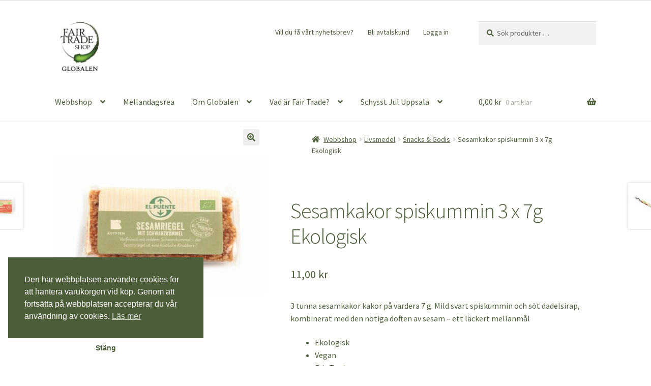

--- FILE ---
content_type: text/html; charset=UTF-8
request_url: https://globalen.nu/produkt/sesamkakor-med-spiskummin-3-x-7-g/
body_size: 25685
content:
<!doctype html>
<html lang="sv-SE">
<head>
<meta charset="UTF-8">
<meta name="viewport" content="width=device-width, initial-scale=1">
<link rel="profile" href="http://gmpg.org/xfn/11">
<link rel="pingback" href="https://globalen.nu/xmlrpc.php">

<meta name='robots' content='index, follow, max-image-preview:large, max-snippet:-1, max-video-preview:-1' />

	<!-- This site is optimized with the Yoast SEO Premium plugin v26.7 (Yoast SEO v26.7) - https://yoast.com/wordpress/plugins/seo/ -->
	<title>Sesamkakor spiskummin 3 x 7g Ekologisk | Fair Trade Shop Globalen</title>
	<meta name="description" content="3 tunna ekologiska sesamkakor med mild svart spiskummin och söt dadelsirap - ett läckert mellanmål.  Fair Trade producerade i Egypten av SEKEM." />
	<link rel="canonical" href="https://globalen.nu/produkt/sesamkakor-med-spiskummin-3-x-7-g/" />
	<meta property="og:locale" content="sv_SE" />
	<meta property="og:type" content="product" />
	<meta property="og:title" content="Sesamkakor spiskummin 3 x 7g Ekologisk" />
	<meta property="og:description" content="3 tunna ekologiska sesamkakor med mild svart spiskummin och söt dadelsirap - ett läckert mellanmål.  Fair Trade producerade i Egypten av SEKEM." />
	<meta property="og:url" content="https://globalen.nu/produkt/sesamkakor-med-spiskummin-3-x-7-g/" />
	<meta property="og:site_name" content="Fair Trade Shop Globalen" />
	<meta property="article:modified_time" content="2026-01-13T11:02:54+00:00" />
	<meta property="og:image" content="https://usercontent.one/wp/globalen.nu/wp-content/uploads/2022/02/sesamkakaspis.jpg?media=1766841701" />
	<meta property="og:image:width" content="1080" />
	<meta property="og:image:height" content="1080" />
	<meta property="og:image:type" content="image/jpeg" />
	<meta name="twitter:card" content="summary_large_image" />
	<meta name="twitter:label1" content="Pris" />
	<meta name="twitter:data1" content="11,00&nbsp;&#107;&#114;" />
	<meta name="twitter:label2" content="Tillgänglig" />
	<meta name="twitter:data2" content="I lager" />
	<script type="application/ld+json" class="yoast-schema-graph">{"@context":"https://schema.org","@graph":[{"@type":["WebPage","ItemPage"],"@id":"https://globalen.nu/produkt/sesamkakor-med-spiskummin-3-x-7-g/","url":"https://globalen.nu/produkt/sesamkakor-med-spiskummin-3-x-7-g/","name":"Sesamkakor spiskummin 3 x 7g Ekologisk | Fair Trade Shop Globalen","isPartOf":{"@id":"https://globalen.nu/#website"},"primaryImageOfPage":{"@id":"https://globalen.nu/produkt/sesamkakor-med-spiskummin-3-x-7-g/#primaryimage"},"image":{"@id":"https://globalen.nu/produkt/sesamkakor-med-spiskummin-3-x-7-g/#primaryimage"},"thumbnailUrl":"https://globalen.nu/wp-content/uploads/2022/02/sesamkakaspis.jpg","description":"3 tunna ekologiska sesamkakor med mild svart spiskummin och söt dadelsirap - ett läckert mellanmål.  Fair Trade producerade i Egypten av SEKEM.","breadcrumb":{"@id":"https://globalen.nu/produkt/sesamkakor-med-spiskummin-3-x-7-g/#breadcrumb"},"inLanguage":"sv-SE","potentialAction":{"@type":"BuyAction","target":"https://globalen.nu/produkt/sesamkakor-med-spiskummin-3-x-7-g/"}},{"@type":"ImageObject","inLanguage":"sv-SE","@id":"https://globalen.nu/produkt/sesamkakor-med-spiskummin-3-x-7-g/#primaryimage","url":"https://globalen.nu/wp-content/uploads/2022/02/sesamkakaspis.jpg","contentUrl":"https://globalen.nu/wp-content/uploads/2022/02/sesamkakaspis.jpg","width":1080,"height":1080,"caption":"Sesamkakor med spiskummin"},{"@type":"BreadcrumbList","@id":"https://globalen.nu/produkt/sesamkakor-med-spiskummin-3-x-7-g/#breadcrumb","itemListElement":[{"@type":"ListItem","position":1,"name":"Hem","item":"https://globalen.nu/"},{"@type":"ListItem","position":2,"name":"Webbshop Globalen","item":"https://globalen.nu/webbshop/"},{"@type":"ListItem","position":3,"name":"Sesamkakor spiskummin 3 x 7g Ekologisk"}]},{"@type":"WebSite","@id":"https://globalen.nu/#website","url":"https://globalen.nu/","name":"Fair Trade Shop Globalen","description":"Fair Trade Shop Globalen","publisher":{"@id":"https://globalen.nu/#organization"},"potentialAction":[{"@type":"SearchAction","target":{"@type":"EntryPoint","urlTemplate":"https://globalen.nu/?s={search_term_string}"},"query-input":{"@type":"PropertyValueSpecification","valueRequired":true,"valueName":"search_term_string"}}],"inLanguage":"sv-SE"},{"@type":"Organization","@id":"https://globalen.nu/#organization","name":"Föreningen Fair Trade Shop Globalen","url":"https://globalen.nu/","logo":{"@type":"ImageObject","inLanguage":"sv-SE","@id":"https://globalen.nu/#/schema/logo/image/","url":"https://globalen.nu/wp-content/uploads/2022/03/GLOBALEN-logga-2-e1649952477398.png","contentUrl":"https://globalen.nu/wp-content/uploads/2022/03/GLOBALEN-logga-2-e1649952477398.png","width":500,"height":631,"caption":"Föreningen Fair Trade Shop Globalen"},"image":{"@id":"https://globalen.nu/#/schema/logo/image/"},"sameAs":["https://www.facebook.com/fairtradeglobalen","https://www.instagram.com/fairtradeshopglobalen/","https://www.youtube.com/watch?v=zrAHiAZEZY0"],"hasMerchantReturnPolicy":{"@type":"MerchantReturnPolicy","merchantReturnLink":"https://globalen.nu/kopvillkor/"}}]}</script>
	<meta property="product:price:amount" content="11.00" />
	<meta property="product:price:currency" content="SEK" />
	<meta property="og:availability" content="instock" />
	<meta property="product:availability" content="instock" />
	<meta property="product:retailer_item_id" content="4030254399038" />
	<meta property="product:condition" content="new" />
	<!-- / Yoast SEO Premium plugin. -->


<link rel='dns-prefetch' href='//www.googletagmanager.com' />
<link rel='dns-prefetch' href='//fonts.googleapis.com' />
<link rel="alternate" type="application/rss+xml" title="Fair Trade Shop Globalen &raquo; Webbflöde" href="https://globalen.nu/feed/" />
<link rel="alternate" type="application/rss+xml" title="Fair Trade Shop Globalen &raquo; Kommentarsflöde" href="https://globalen.nu/comments/feed/" />
<link rel="alternate" title="oEmbed (JSON)" type="application/json+oembed" href="https://globalen.nu/wp-json/oembed/1.0/embed?url=https%3A%2F%2Fglobalen.nu%2Fprodukt%2Fsesamkakor-med-spiskummin-3-x-7-g%2F" />
<link rel="alternate" title="oEmbed (XML)" type="text/xml+oembed" href="https://globalen.nu/wp-json/oembed/1.0/embed?url=https%3A%2F%2Fglobalen.nu%2Fprodukt%2Fsesamkakor-med-spiskummin-3-x-7-g%2F&#038;format=xml" />
<style id='wp-img-auto-sizes-contain-inline-css'>
img:is([sizes=auto i],[sizes^="auto," i]){contain-intrinsic-size:3000px 1500px}
/*# sourceURL=wp-img-auto-sizes-contain-inline-css */
</style>
<style id='wp-block-library-inline-css'>
:root{--wp-block-synced-color:#7a00df;--wp-block-synced-color--rgb:122,0,223;--wp-bound-block-color:var(--wp-block-synced-color);--wp-editor-canvas-background:#ddd;--wp-admin-theme-color:#007cba;--wp-admin-theme-color--rgb:0,124,186;--wp-admin-theme-color-darker-10:#006ba1;--wp-admin-theme-color-darker-10--rgb:0,107,160.5;--wp-admin-theme-color-darker-20:#005a87;--wp-admin-theme-color-darker-20--rgb:0,90,135;--wp-admin-border-width-focus:2px}@media (min-resolution:192dpi){:root{--wp-admin-border-width-focus:1.5px}}.wp-element-button{cursor:pointer}:root .has-very-light-gray-background-color{background-color:#eee}:root .has-very-dark-gray-background-color{background-color:#313131}:root .has-very-light-gray-color{color:#eee}:root .has-very-dark-gray-color{color:#313131}:root .has-vivid-green-cyan-to-vivid-cyan-blue-gradient-background{background:linear-gradient(135deg,#00d084,#0693e3)}:root .has-purple-crush-gradient-background{background:linear-gradient(135deg,#34e2e4,#4721fb 50%,#ab1dfe)}:root .has-hazy-dawn-gradient-background{background:linear-gradient(135deg,#faaca8,#dad0ec)}:root .has-subdued-olive-gradient-background{background:linear-gradient(135deg,#fafae1,#67a671)}:root .has-atomic-cream-gradient-background{background:linear-gradient(135deg,#fdd79a,#004a59)}:root .has-nightshade-gradient-background{background:linear-gradient(135deg,#330968,#31cdcf)}:root .has-midnight-gradient-background{background:linear-gradient(135deg,#020381,#2874fc)}:root{--wp--preset--font-size--normal:16px;--wp--preset--font-size--huge:42px}.has-regular-font-size{font-size:1em}.has-larger-font-size{font-size:2.625em}.has-normal-font-size{font-size:var(--wp--preset--font-size--normal)}.has-huge-font-size{font-size:var(--wp--preset--font-size--huge)}.has-text-align-center{text-align:center}.has-text-align-left{text-align:left}.has-text-align-right{text-align:right}.has-fit-text{white-space:nowrap!important}#end-resizable-editor-section{display:none}.aligncenter{clear:both}.items-justified-left{justify-content:flex-start}.items-justified-center{justify-content:center}.items-justified-right{justify-content:flex-end}.items-justified-space-between{justify-content:space-between}.screen-reader-text{border:0;clip-path:inset(50%);height:1px;margin:-1px;overflow:hidden;padding:0;position:absolute;width:1px;word-wrap:normal!important}.screen-reader-text:focus{background-color:#ddd;clip-path:none;color:#444;display:block;font-size:1em;height:auto;left:5px;line-height:normal;padding:15px 23px 14px;text-decoration:none;top:5px;width:auto;z-index:100000}html :where(.has-border-color){border-style:solid}html :where([style*=border-top-color]){border-top-style:solid}html :where([style*=border-right-color]){border-right-style:solid}html :where([style*=border-bottom-color]){border-bottom-style:solid}html :where([style*=border-left-color]){border-left-style:solid}html :where([style*=border-width]){border-style:solid}html :where([style*=border-top-width]){border-top-style:solid}html :where([style*=border-right-width]){border-right-style:solid}html :where([style*=border-bottom-width]){border-bottom-style:solid}html :where([style*=border-left-width]){border-left-style:solid}html :where(img[class*=wp-image-]){height:auto;max-width:100%}:where(figure){margin:0 0 1em}html :where(.is-position-sticky){--wp-admin--admin-bar--position-offset:var(--wp-admin--admin-bar--height,0px)}@media screen and (max-width:600px){html :where(.is-position-sticky){--wp-admin--admin-bar--position-offset:0px}}

/*# sourceURL=wp-block-library-inline-css */
</style><style id='wp-block-image-inline-css'>
.wp-block-image>a,.wp-block-image>figure>a{display:inline-block}.wp-block-image img{box-sizing:border-box;height:auto;max-width:100%;vertical-align:bottom}@media not (prefers-reduced-motion){.wp-block-image img.hide{visibility:hidden}.wp-block-image img.show{animation:show-content-image .4s}}.wp-block-image[style*=border-radius] img,.wp-block-image[style*=border-radius]>a{border-radius:inherit}.wp-block-image.has-custom-border img{box-sizing:border-box}.wp-block-image.aligncenter{text-align:center}.wp-block-image.alignfull>a,.wp-block-image.alignwide>a{width:100%}.wp-block-image.alignfull img,.wp-block-image.alignwide img{height:auto;width:100%}.wp-block-image .aligncenter,.wp-block-image .alignleft,.wp-block-image .alignright,.wp-block-image.aligncenter,.wp-block-image.alignleft,.wp-block-image.alignright{display:table}.wp-block-image .aligncenter>figcaption,.wp-block-image .alignleft>figcaption,.wp-block-image .alignright>figcaption,.wp-block-image.aligncenter>figcaption,.wp-block-image.alignleft>figcaption,.wp-block-image.alignright>figcaption{caption-side:bottom;display:table-caption}.wp-block-image .alignleft{float:left;margin:.5em 1em .5em 0}.wp-block-image .alignright{float:right;margin:.5em 0 .5em 1em}.wp-block-image .aligncenter{margin-left:auto;margin-right:auto}.wp-block-image :where(figcaption){margin-bottom:1em;margin-top:.5em}.wp-block-image.is-style-circle-mask img{border-radius:9999px}@supports ((-webkit-mask-image:none) or (mask-image:none)) or (-webkit-mask-image:none){.wp-block-image.is-style-circle-mask img{border-radius:0;-webkit-mask-image:url('data:image/svg+xml;utf8,<svg viewBox="0 0 100 100" xmlns="http://www.w3.org/2000/svg"><circle cx="50" cy="50" r="50"/></svg>');mask-image:url('data:image/svg+xml;utf8,<svg viewBox="0 0 100 100" xmlns="http://www.w3.org/2000/svg"><circle cx="50" cy="50" r="50"/></svg>');mask-mode:alpha;-webkit-mask-position:center;mask-position:center;-webkit-mask-repeat:no-repeat;mask-repeat:no-repeat;-webkit-mask-size:contain;mask-size:contain}}:root :where(.wp-block-image.is-style-rounded img,.wp-block-image .is-style-rounded img){border-radius:9999px}.wp-block-image figure{margin:0}.wp-lightbox-container{display:flex;flex-direction:column;position:relative}.wp-lightbox-container img{cursor:zoom-in}.wp-lightbox-container img:hover+button{opacity:1}.wp-lightbox-container button{align-items:center;backdrop-filter:blur(16px) saturate(180%);background-color:#5a5a5a40;border:none;border-radius:4px;cursor:zoom-in;display:flex;height:20px;justify-content:center;opacity:0;padding:0;position:absolute;right:16px;text-align:center;top:16px;width:20px;z-index:100}@media not (prefers-reduced-motion){.wp-lightbox-container button{transition:opacity .2s ease}}.wp-lightbox-container button:focus-visible{outline:3px auto #5a5a5a40;outline:3px auto -webkit-focus-ring-color;outline-offset:3px}.wp-lightbox-container button:hover{cursor:pointer;opacity:1}.wp-lightbox-container button:focus{opacity:1}.wp-lightbox-container button:focus,.wp-lightbox-container button:hover,.wp-lightbox-container button:not(:hover):not(:active):not(.has-background){background-color:#5a5a5a40;border:none}.wp-lightbox-overlay{box-sizing:border-box;cursor:zoom-out;height:100vh;left:0;overflow:hidden;position:fixed;top:0;visibility:hidden;width:100%;z-index:100000}.wp-lightbox-overlay .close-button{align-items:center;cursor:pointer;display:flex;justify-content:center;min-height:40px;min-width:40px;padding:0;position:absolute;right:calc(env(safe-area-inset-right) + 16px);top:calc(env(safe-area-inset-top) + 16px);z-index:5000000}.wp-lightbox-overlay .close-button:focus,.wp-lightbox-overlay .close-button:hover,.wp-lightbox-overlay .close-button:not(:hover):not(:active):not(.has-background){background:none;border:none}.wp-lightbox-overlay .lightbox-image-container{height:var(--wp--lightbox-container-height);left:50%;overflow:hidden;position:absolute;top:50%;transform:translate(-50%,-50%);transform-origin:top left;width:var(--wp--lightbox-container-width);z-index:9999999999}.wp-lightbox-overlay .wp-block-image{align-items:center;box-sizing:border-box;display:flex;height:100%;justify-content:center;margin:0;position:relative;transform-origin:0 0;width:100%;z-index:3000000}.wp-lightbox-overlay .wp-block-image img{height:var(--wp--lightbox-image-height);min-height:var(--wp--lightbox-image-height);min-width:var(--wp--lightbox-image-width);width:var(--wp--lightbox-image-width)}.wp-lightbox-overlay .wp-block-image figcaption{display:none}.wp-lightbox-overlay button{background:none;border:none}.wp-lightbox-overlay .scrim{background-color:#fff;height:100%;opacity:.9;position:absolute;width:100%;z-index:2000000}.wp-lightbox-overlay.active{visibility:visible}@media not (prefers-reduced-motion){.wp-lightbox-overlay.active{animation:turn-on-visibility .25s both}.wp-lightbox-overlay.active img{animation:turn-on-visibility .35s both}.wp-lightbox-overlay.show-closing-animation:not(.active){animation:turn-off-visibility .35s both}.wp-lightbox-overlay.show-closing-animation:not(.active) img{animation:turn-off-visibility .25s both}.wp-lightbox-overlay.zoom.active{animation:none;opacity:1;visibility:visible}.wp-lightbox-overlay.zoom.active .lightbox-image-container{animation:lightbox-zoom-in .4s}.wp-lightbox-overlay.zoom.active .lightbox-image-container img{animation:none}.wp-lightbox-overlay.zoom.active .scrim{animation:turn-on-visibility .4s forwards}.wp-lightbox-overlay.zoom.show-closing-animation:not(.active){animation:none}.wp-lightbox-overlay.zoom.show-closing-animation:not(.active) .lightbox-image-container{animation:lightbox-zoom-out .4s}.wp-lightbox-overlay.zoom.show-closing-animation:not(.active) .lightbox-image-container img{animation:none}.wp-lightbox-overlay.zoom.show-closing-animation:not(.active) .scrim{animation:turn-off-visibility .4s forwards}}@keyframes show-content-image{0%{visibility:hidden}99%{visibility:hidden}to{visibility:visible}}@keyframes turn-on-visibility{0%{opacity:0}to{opacity:1}}@keyframes turn-off-visibility{0%{opacity:1;visibility:visible}99%{opacity:0;visibility:visible}to{opacity:0;visibility:hidden}}@keyframes lightbox-zoom-in{0%{transform:translate(calc((-100vw + var(--wp--lightbox-scrollbar-width))/2 + var(--wp--lightbox-initial-left-position)),calc(-50vh + var(--wp--lightbox-initial-top-position))) scale(var(--wp--lightbox-scale))}to{transform:translate(-50%,-50%) scale(1)}}@keyframes lightbox-zoom-out{0%{transform:translate(-50%,-50%) scale(1);visibility:visible}99%{visibility:visible}to{transform:translate(calc((-100vw + var(--wp--lightbox-scrollbar-width))/2 + var(--wp--lightbox-initial-left-position)),calc(-50vh + var(--wp--lightbox-initial-top-position))) scale(var(--wp--lightbox-scale));visibility:hidden}}
/*# sourceURL=https://globalen.nu/wp-includes/blocks/image/style.min.css */
</style>
<style id='wp-block-image-theme-inline-css'>
:root :where(.wp-block-image figcaption){color:#555;font-size:13px;text-align:center}.is-dark-theme :root :where(.wp-block-image figcaption){color:#ffffffa6}.wp-block-image{margin:0 0 1em}
/*# sourceURL=https://globalen.nu/wp-includes/blocks/image/theme.min.css */
</style>
<style id='wp-block-media-text-inline-css'>
.wp-block-media-text{box-sizing:border-box;
  /*!rtl:begin:ignore*/direction:ltr;
  /*!rtl:end:ignore*/display:grid;grid-template-columns:50% 1fr;grid-template-rows:auto}.wp-block-media-text.has-media-on-the-right{grid-template-columns:1fr 50%}.wp-block-media-text.is-vertically-aligned-top>.wp-block-media-text__content,.wp-block-media-text.is-vertically-aligned-top>.wp-block-media-text__media{align-self:start}.wp-block-media-text.is-vertically-aligned-center>.wp-block-media-text__content,.wp-block-media-text.is-vertically-aligned-center>.wp-block-media-text__media,.wp-block-media-text>.wp-block-media-text__content,.wp-block-media-text>.wp-block-media-text__media{align-self:center}.wp-block-media-text.is-vertically-aligned-bottom>.wp-block-media-text__content,.wp-block-media-text.is-vertically-aligned-bottom>.wp-block-media-text__media{align-self:end}.wp-block-media-text>.wp-block-media-text__media{
  /*!rtl:begin:ignore*/grid-column:1;grid-row:1;
  /*!rtl:end:ignore*/margin:0}.wp-block-media-text>.wp-block-media-text__content{direction:ltr;
  /*!rtl:begin:ignore*/grid-column:2;grid-row:1;
  /*!rtl:end:ignore*/padding:0 8%;word-break:break-word}.wp-block-media-text.has-media-on-the-right>.wp-block-media-text__media{
  /*!rtl:begin:ignore*/grid-column:2;grid-row:1
  /*!rtl:end:ignore*/}.wp-block-media-text.has-media-on-the-right>.wp-block-media-text__content{
  /*!rtl:begin:ignore*/grid-column:1;grid-row:1
  /*!rtl:end:ignore*/}.wp-block-media-text__media a{display:block}.wp-block-media-text__media img,.wp-block-media-text__media video{height:auto;max-width:unset;vertical-align:middle;width:100%}.wp-block-media-text.is-image-fill>.wp-block-media-text__media{background-size:cover;height:100%;min-height:250px}.wp-block-media-text.is-image-fill>.wp-block-media-text__media>a{display:block;height:100%}.wp-block-media-text.is-image-fill>.wp-block-media-text__media img{height:1px;margin:-1px;overflow:hidden;padding:0;position:absolute;width:1px;clip:rect(0,0,0,0);border:0}.wp-block-media-text.is-image-fill-element>.wp-block-media-text__media{height:100%;min-height:250px}.wp-block-media-text.is-image-fill-element>.wp-block-media-text__media>a{display:block;height:100%}.wp-block-media-text.is-image-fill-element>.wp-block-media-text__media img{height:100%;object-fit:cover;width:100%}@media (max-width:600px){.wp-block-media-text.is-stacked-on-mobile{grid-template-columns:100%!important}.wp-block-media-text.is-stacked-on-mobile>.wp-block-media-text__media{grid-column:1;grid-row:1}.wp-block-media-text.is-stacked-on-mobile>.wp-block-media-text__content{grid-column:1;grid-row:2}}
/*# sourceURL=https://globalen.nu/wp-includes/blocks/media-text/style.min.css */
</style>
<style id='wp-block-columns-inline-css'>
.wp-block-columns{box-sizing:border-box;display:flex;flex-wrap:wrap!important}@media (min-width:782px){.wp-block-columns{flex-wrap:nowrap!important}}.wp-block-columns{align-items:normal!important}.wp-block-columns.are-vertically-aligned-top{align-items:flex-start}.wp-block-columns.are-vertically-aligned-center{align-items:center}.wp-block-columns.are-vertically-aligned-bottom{align-items:flex-end}@media (max-width:781px){.wp-block-columns:not(.is-not-stacked-on-mobile)>.wp-block-column{flex-basis:100%!important}}@media (min-width:782px){.wp-block-columns:not(.is-not-stacked-on-mobile)>.wp-block-column{flex-basis:0;flex-grow:1}.wp-block-columns:not(.is-not-stacked-on-mobile)>.wp-block-column[style*=flex-basis]{flex-grow:0}}.wp-block-columns.is-not-stacked-on-mobile{flex-wrap:nowrap!important}.wp-block-columns.is-not-stacked-on-mobile>.wp-block-column{flex-basis:0;flex-grow:1}.wp-block-columns.is-not-stacked-on-mobile>.wp-block-column[style*=flex-basis]{flex-grow:0}:where(.wp-block-columns){margin-bottom:1.75em}:where(.wp-block-columns.has-background){padding:1.25em 2.375em}.wp-block-column{flex-grow:1;min-width:0;overflow-wrap:break-word;word-break:break-word}.wp-block-column.is-vertically-aligned-top{align-self:flex-start}.wp-block-column.is-vertically-aligned-center{align-self:center}.wp-block-column.is-vertically-aligned-bottom{align-self:flex-end}.wp-block-column.is-vertically-aligned-stretch{align-self:stretch}.wp-block-column.is-vertically-aligned-bottom,.wp-block-column.is-vertically-aligned-center,.wp-block-column.is-vertically-aligned-top{width:100%}
/*# sourceURL=https://globalen.nu/wp-includes/blocks/columns/style.min.css */
</style>
<style id='wp-block-group-inline-css'>
.wp-block-group{box-sizing:border-box}:where(.wp-block-group.wp-block-group-is-layout-constrained){position:relative}
/*# sourceURL=https://globalen.nu/wp-includes/blocks/group/style.min.css */
</style>
<style id='wp-block-group-theme-inline-css'>
:where(.wp-block-group.has-background){padding:1.25em 2.375em}
/*# sourceURL=https://globalen.nu/wp-includes/blocks/group/theme.min.css */
</style>
<style id='wp-block-paragraph-inline-css'>
.is-small-text{font-size:.875em}.is-regular-text{font-size:1em}.is-large-text{font-size:2.25em}.is-larger-text{font-size:3em}.has-drop-cap:not(:focus):first-letter{float:left;font-size:8.4em;font-style:normal;font-weight:100;line-height:.68;margin:.05em .1em 0 0;text-transform:uppercase}body.rtl .has-drop-cap:not(:focus):first-letter{float:none;margin-left:.1em}p.has-drop-cap.has-background{overflow:hidden}:root :where(p.has-background){padding:1.25em 2.375em}:where(p.has-text-color:not(.has-link-color)) a{color:inherit}p.has-text-align-left[style*="writing-mode:vertical-lr"],p.has-text-align-right[style*="writing-mode:vertical-rl"]{rotate:180deg}
/*# sourceURL=https://globalen.nu/wp-includes/blocks/paragraph/style.min.css */
</style>
<link rel='stylesheet' id='wc-blocks-style-css' href='https://usercontent.one/wp/globalen.nu/wp-content/plugins/woocommerce/assets/client/blocks/wc-blocks.css?ver=wc-10.4.3&media=1766841701' media='all' />
<style id='global-styles-inline-css'>
:root{--wp--preset--aspect-ratio--square: 1;--wp--preset--aspect-ratio--4-3: 4/3;--wp--preset--aspect-ratio--3-4: 3/4;--wp--preset--aspect-ratio--3-2: 3/2;--wp--preset--aspect-ratio--2-3: 2/3;--wp--preset--aspect-ratio--16-9: 16/9;--wp--preset--aspect-ratio--9-16: 9/16;--wp--preset--color--black: #000000;--wp--preset--color--cyan-bluish-gray: #abb8c3;--wp--preset--color--white: #ffffff;--wp--preset--color--pale-pink: #f78da7;--wp--preset--color--vivid-red: #cf2e2e;--wp--preset--color--luminous-vivid-orange: #ff6900;--wp--preset--color--luminous-vivid-amber: #fcb900;--wp--preset--color--light-green-cyan: #7bdcb5;--wp--preset--color--vivid-green-cyan: #00d084;--wp--preset--color--pale-cyan-blue: #8ed1fc;--wp--preset--color--vivid-cyan-blue: #0693e3;--wp--preset--color--vivid-purple: #9b51e0;--wp--preset--gradient--vivid-cyan-blue-to-vivid-purple: linear-gradient(135deg,rgb(6,147,227) 0%,rgb(155,81,224) 100%);--wp--preset--gradient--light-green-cyan-to-vivid-green-cyan: linear-gradient(135deg,rgb(122,220,180) 0%,rgb(0,208,130) 100%);--wp--preset--gradient--luminous-vivid-amber-to-luminous-vivid-orange: linear-gradient(135deg,rgb(252,185,0) 0%,rgb(255,105,0) 100%);--wp--preset--gradient--luminous-vivid-orange-to-vivid-red: linear-gradient(135deg,rgb(255,105,0) 0%,rgb(207,46,46) 100%);--wp--preset--gradient--very-light-gray-to-cyan-bluish-gray: linear-gradient(135deg,rgb(238,238,238) 0%,rgb(169,184,195) 100%);--wp--preset--gradient--cool-to-warm-spectrum: linear-gradient(135deg,rgb(74,234,220) 0%,rgb(151,120,209) 20%,rgb(207,42,186) 40%,rgb(238,44,130) 60%,rgb(251,105,98) 80%,rgb(254,248,76) 100%);--wp--preset--gradient--blush-light-purple: linear-gradient(135deg,rgb(255,206,236) 0%,rgb(152,150,240) 100%);--wp--preset--gradient--blush-bordeaux: linear-gradient(135deg,rgb(254,205,165) 0%,rgb(254,45,45) 50%,rgb(107,0,62) 100%);--wp--preset--gradient--luminous-dusk: linear-gradient(135deg,rgb(255,203,112) 0%,rgb(199,81,192) 50%,rgb(65,88,208) 100%);--wp--preset--gradient--pale-ocean: linear-gradient(135deg,rgb(255,245,203) 0%,rgb(182,227,212) 50%,rgb(51,167,181) 100%);--wp--preset--gradient--electric-grass: linear-gradient(135deg,rgb(202,248,128) 0%,rgb(113,206,126) 100%);--wp--preset--gradient--midnight: linear-gradient(135deg,rgb(2,3,129) 0%,rgb(40,116,252) 100%);--wp--preset--font-size--small: 14px;--wp--preset--font-size--medium: 23px;--wp--preset--font-size--large: 26px;--wp--preset--font-size--x-large: 42px;--wp--preset--font-size--normal: 16px;--wp--preset--font-size--huge: 37px;--wp--preset--spacing--20: 0.44rem;--wp--preset--spacing--30: 0.67rem;--wp--preset--spacing--40: 1rem;--wp--preset--spacing--50: 1.5rem;--wp--preset--spacing--60: 2.25rem;--wp--preset--spacing--70: 3.38rem;--wp--preset--spacing--80: 5.06rem;--wp--preset--shadow--natural: 6px 6px 9px rgba(0, 0, 0, 0.2);--wp--preset--shadow--deep: 12px 12px 50px rgba(0, 0, 0, 0.4);--wp--preset--shadow--sharp: 6px 6px 0px rgba(0, 0, 0, 0.2);--wp--preset--shadow--outlined: 6px 6px 0px -3px rgb(255, 255, 255), 6px 6px rgb(0, 0, 0);--wp--preset--shadow--crisp: 6px 6px 0px rgb(0, 0, 0);}:root :where(.is-layout-flow) > :first-child{margin-block-start: 0;}:root :where(.is-layout-flow) > :last-child{margin-block-end: 0;}:root :where(.is-layout-flow) > *{margin-block-start: 24px;margin-block-end: 0;}:root :where(.is-layout-constrained) > :first-child{margin-block-start: 0;}:root :where(.is-layout-constrained) > :last-child{margin-block-end: 0;}:root :where(.is-layout-constrained) > *{margin-block-start: 24px;margin-block-end: 0;}:root :where(.is-layout-flex){gap: 24px;}:root :where(.is-layout-grid){gap: 24px;}body .is-layout-flex{display: flex;}.is-layout-flex{flex-wrap: wrap;align-items: center;}.is-layout-flex > :is(*, div){margin: 0;}body .is-layout-grid{display: grid;}.is-layout-grid > :is(*, div){margin: 0;}.has-black-color{color: var(--wp--preset--color--black) !important;}.has-cyan-bluish-gray-color{color: var(--wp--preset--color--cyan-bluish-gray) !important;}.has-white-color{color: var(--wp--preset--color--white) !important;}.has-pale-pink-color{color: var(--wp--preset--color--pale-pink) !important;}.has-vivid-red-color{color: var(--wp--preset--color--vivid-red) !important;}.has-luminous-vivid-orange-color{color: var(--wp--preset--color--luminous-vivid-orange) !important;}.has-luminous-vivid-amber-color{color: var(--wp--preset--color--luminous-vivid-amber) !important;}.has-light-green-cyan-color{color: var(--wp--preset--color--light-green-cyan) !important;}.has-vivid-green-cyan-color{color: var(--wp--preset--color--vivid-green-cyan) !important;}.has-pale-cyan-blue-color{color: var(--wp--preset--color--pale-cyan-blue) !important;}.has-vivid-cyan-blue-color{color: var(--wp--preset--color--vivid-cyan-blue) !important;}.has-vivid-purple-color{color: var(--wp--preset--color--vivid-purple) !important;}.has-black-background-color{background-color: var(--wp--preset--color--black) !important;}.has-cyan-bluish-gray-background-color{background-color: var(--wp--preset--color--cyan-bluish-gray) !important;}.has-white-background-color{background-color: var(--wp--preset--color--white) !important;}.has-pale-pink-background-color{background-color: var(--wp--preset--color--pale-pink) !important;}.has-vivid-red-background-color{background-color: var(--wp--preset--color--vivid-red) !important;}.has-luminous-vivid-orange-background-color{background-color: var(--wp--preset--color--luminous-vivid-orange) !important;}.has-luminous-vivid-amber-background-color{background-color: var(--wp--preset--color--luminous-vivid-amber) !important;}.has-light-green-cyan-background-color{background-color: var(--wp--preset--color--light-green-cyan) !important;}.has-vivid-green-cyan-background-color{background-color: var(--wp--preset--color--vivid-green-cyan) !important;}.has-pale-cyan-blue-background-color{background-color: var(--wp--preset--color--pale-cyan-blue) !important;}.has-vivid-cyan-blue-background-color{background-color: var(--wp--preset--color--vivid-cyan-blue) !important;}.has-vivid-purple-background-color{background-color: var(--wp--preset--color--vivid-purple) !important;}.has-black-border-color{border-color: var(--wp--preset--color--black) !important;}.has-cyan-bluish-gray-border-color{border-color: var(--wp--preset--color--cyan-bluish-gray) !important;}.has-white-border-color{border-color: var(--wp--preset--color--white) !important;}.has-pale-pink-border-color{border-color: var(--wp--preset--color--pale-pink) !important;}.has-vivid-red-border-color{border-color: var(--wp--preset--color--vivid-red) !important;}.has-luminous-vivid-orange-border-color{border-color: var(--wp--preset--color--luminous-vivid-orange) !important;}.has-luminous-vivid-amber-border-color{border-color: var(--wp--preset--color--luminous-vivid-amber) !important;}.has-light-green-cyan-border-color{border-color: var(--wp--preset--color--light-green-cyan) !important;}.has-vivid-green-cyan-border-color{border-color: var(--wp--preset--color--vivid-green-cyan) !important;}.has-pale-cyan-blue-border-color{border-color: var(--wp--preset--color--pale-cyan-blue) !important;}.has-vivid-cyan-blue-border-color{border-color: var(--wp--preset--color--vivid-cyan-blue) !important;}.has-vivid-purple-border-color{border-color: var(--wp--preset--color--vivid-purple) !important;}.has-vivid-cyan-blue-to-vivid-purple-gradient-background{background: var(--wp--preset--gradient--vivid-cyan-blue-to-vivid-purple) !important;}.has-light-green-cyan-to-vivid-green-cyan-gradient-background{background: var(--wp--preset--gradient--light-green-cyan-to-vivid-green-cyan) !important;}.has-luminous-vivid-amber-to-luminous-vivid-orange-gradient-background{background: var(--wp--preset--gradient--luminous-vivid-amber-to-luminous-vivid-orange) !important;}.has-luminous-vivid-orange-to-vivid-red-gradient-background{background: var(--wp--preset--gradient--luminous-vivid-orange-to-vivid-red) !important;}.has-very-light-gray-to-cyan-bluish-gray-gradient-background{background: var(--wp--preset--gradient--very-light-gray-to-cyan-bluish-gray) !important;}.has-cool-to-warm-spectrum-gradient-background{background: var(--wp--preset--gradient--cool-to-warm-spectrum) !important;}.has-blush-light-purple-gradient-background{background: var(--wp--preset--gradient--blush-light-purple) !important;}.has-blush-bordeaux-gradient-background{background: var(--wp--preset--gradient--blush-bordeaux) !important;}.has-luminous-dusk-gradient-background{background: var(--wp--preset--gradient--luminous-dusk) !important;}.has-pale-ocean-gradient-background{background: var(--wp--preset--gradient--pale-ocean) !important;}.has-electric-grass-gradient-background{background: var(--wp--preset--gradient--electric-grass) !important;}.has-midnight-gradient-background{background: var(--wp--preset--gradient--midnight) !important;}.has-small-font-size{font-size: var(--wp--preset--font-size--small) !important;}.has-medium-font-size{font-size: var(--wp--preset--font-size--medium) !important;}.has-large-font-size{font-size: var(--wp--preset--font-size--large) !important;}.has-x-large-font-size{font-size: var(--wp--preset--font-size--x-large) !important;}
/*# sourceURL=global-styles-inline-css */
</style>
<style id='core-block-supports-inline-css'>
.wp-container-core-group-is-layout-fe9cc265{flex-direction:column;align-items:flex-start;}.wp-container-core-columns-is-layout-28f84493{flex-wrap:nowrap;}
/*# sourceURL=core-block-supports-inline-css */
</style>

<style id='classic-theme-styles-inline-css'>
/*! This file is auto-generated */
.wp-block-button__link{color:#fff;background-color:#32373c;border-radius:9999px;box-shadow:none;text-decoration:none;padding:calc(.667em + 2px) calc(1.333em + 2px);font-size:1.125em}.wp-block-file__button{background:#32373c;color:#fff;text-decoration:none}
/*# sourceURL=/wp-includes/css/classic-themes.min.css */
</style>
<link rel='stylesheet' id='storefront-gutenberg-blocks-css' href='https://usercontent.one/wp/globalen.nu/wp-content/themes/storefront/assets/css/base/gutenberg-blocks.css?ver=4.6.2&media=1766841701' media='all' />
<style id='storefront-gutenberg-blocks-inline-css'>

				.wp-block-button__link:not(.has-text-color) {
					color: #4b5e39;
				}

				.wp-block-button__link:not(.has-text-color):hover,
				.wp-block-button__link:not(.has-text-color):focus,
				.wp-block-button__link:not(.has-text-color):active {
					color: #4b5e39;
				}

				.wp-block-button__link:not(.has-background) {
					background-color: #eeeeee;
				}

				.wp-block-button__link:not(.has-background):hover,
				.wp-block-button__link:not(.has-background):focus,
				.wp-block-button__link:not(.has-background):active {
					border-color: #d5d5d5;
					background-color: #d5d5d5;
				}

				.wc-block-grid__products .wc-block-grid__product .wp-block-button__link {
					background-color: #eeeeee;
					border-color: #eeeeee;
					color: #4b5e39;
				}

				.wp-block-quote footer,
				.wp-block-quote cite,
				.wp-block-quote__citation {
					color: #4b5e39;
				}

				.wp-block-pullquote cite,
				.wp-block-pullquote footer,
				.wp-block-pullquote__citation {
					color: #4b5e39;
				}

				.wp-block-image figcaption {
					color: #4b5e39;
				}

				.wp-block-separator.is-style-dots::before {
					color: #4b5e39;
				}

				.wp-block-file a.wp-block-file__button {
					color: #4b5e39;
					background-color: #eeeeee;
					border-color: #eeeeee;
				}

				.wp-block-file a.wp-block-file__button:hover,
				.wp-block-file a.wp-block-file__button:focus,
				.wp-block-file a.wp-block-file__button:active {
					color: #4b5e39;
					background-color: #d5d5d5;
				}

				.wp-block-code,
				.wp-block-preformatted pre {
					color: #4b5e39;
				}

				.wp-block-table:not( .has-background ):not( .is-style-stripes ) tbody tr:nth-child(2n) td {
					background-color: #fdfdfd;
				}

				.wp-block-cover .wp-block-cover__inner-container h1:not(.has-text-color),
				.wp-block-cover .wp-block-cover__inner-container h2:not(.has-text-color),
				.wp-block-cover .wp-block-cover__inner-container h3:not(.has-text-color),
				.wp-block-cover .wp-block-cover__inner-container h4:not(.has-text-color),
				.wp-block-cover .wp-block-cover__inner-container h5:not(.has-text-color),
				.wp-block-cover .wp-block-cover__inner-container h6:not(.has-text-color) {
					color: #000000;
				}

				div.wc-block-components-price-slider__range-input-progress,
				.rtl .wc-block-components-price-slider__range-input-progress {
					--range-color: #4b5e39;
				}

				/* Target only IE11 */
				@media all and (-ms-high-contrast: none), (-ms-high-contrast: active) {
					.wc-block-components-price-slider__range-input-progress {
						background: #4b5e39;
					}
				}

				.wc-block-components-button:not(.is-link) {
					background-color: #4b5e39;
					color: #ffffff;
				}

				.wc-block-components-button:not(.is-link):hover,
				.wc-block-components-button:not(.is-link):focus,
				.wc-block-components-button:not(.is-link):active {
					background-color: #324520;
					color: #ffffff;
				}

				.wc-block-components-button:not(.is-link):disabled {
					background-color: #4b5e39;
					color: #ffffff;
				}

				.wc-block-cart__submit-container {
					background-color: #ffffff;
				}

				.wc-block-cart__submit-container::before {
					color: rgba(220,220,220,0.5);
				}

				.wc-block-components-order-summary-item__quantity {
					background-color: #ffffff;
					border-color: #4b5e39;
					box-shadow: 0 0 0 2px #ffffff;
					color: #4b5e39;
				}
			
/*# sourceURL=storefront-gutenberg-blocks-inline-css */
</style>
<link rel='stylesheet' id='photoswipe-css' href='https://usercontent.one/wp/globalen.nu/wp-content/plugins/woocommerce/assets/css/photoswipe/photoswipe.min.css?ver=10.4.3&media=1766841701' media='all' />
<link rel='stylesheet' id='photoswipe-default-skin-css' href='https://usercontent.one/wp/globalen.nu/wp-content/plugins/woocommerce/assets/css/photoswipe/default-skin/default-skin.min.css?ver=10.4.3&media=1766841701' media='all' />
<style id='woocommerce-inline-inline-css'>
.woocommerce form .form-row .required { visibility: hidden; }
/*# sourceURL=woocommerce-inline-inline-css */
</style>
<link rel='stylesheet' id='nmf_sync_frontend_style-css' href='https://usercontent.one/wp/globalen.nu/wp-content/plugins/flo-sync/assets/css/northmill-sync-frontend.css?media=1766841701?ver=1764184557' media='all' />
<link rel='stylesheet' id='nsc_bar_nice-cookie-consent-css' href='https://usercontent.one/wp/globalen.nu/wp-content/plugins/beautiful-and-responsive-cookie-consent/public/cookieNSCconsent.min.css?ver=4.9.2&media=1766841701' media='all' />
<link rel='stylesheet' id='storefront-style-css' href='https://usercontent.one/wp/globalen.nu/wp-content/themes/storefront/style.css?ver=4.6.2&media=1766841701' media='all' />
<style id='storefront-style-inline-css'>

			.main-navigation ul li a,
			.site-title a,
			ul.menu li a,
			.site-branding h1 a,
			button.menu-toggle,
			button.menu-toggle:hover,
			.handheld-navigation .dropdown-toggle {
				color: #4b5e39;
			}

			button.menu-toggle,
			button.menu-toggle:hover {
				border-color: #4b5e39;
			}

			.main-navigation ul li a:hover,
			.main-navigation ul li:hover > a,
			.site-title a:hover,
			.site-header ul.menu li.current-menu-item > a {
				color: #8c9f7a;
			}

			table:not( .has-background ) th {
				background-color: #f8f8f8;
			}

			table:not( .has-background ) tbody td {
				background-color: #fdfdfd;
			}

			table:not( .has-background ) tbody tr:nth-child(2n) td,
			fieldset,
			fieldset legend {
				background-color: #fbfbfb;
			}

			.site-header,
			.secondary-navigation ul ul,
			.main-navigation ul.menu > li.menu-item-has-children:after,
			.secondary-navigation ul.menu ul,
			.storefront-handheld-footer-bar,
			.storefront-handheld-footer-bar ul li > a,
			.storefront-handheld-footer-bar ul li.search .site-search,
			button.menu-toggle,
			button.menu-toggle:hover {
				background-color: #ffffff;
			}

			p.site-description,
			.site-header,
			.storefront-handheld-footer-bar {
				color: #4b5e39;
			}

			button.menu-toggle:after,
			button.menu-toggle:before,
			button.menu-toggle span:before {
				background-color: #4b5e39;
			}

			h1, h2, h3, h4, h5, h6, .wc-block-grid__product-title {
				color: #4b5e39;
			}

			.widget h1 {
				border-bottom-color: #4b5e39;
			}

			body,
			.secondary-navigation a {
				color: #4b5e39;
			}

			.widget-area .widget a,
			.hentry .entry-header .posted-on a,
			.hentry .entry-header .post-author a,
			.hentry .entry-header .post-comments a,
			.hentry .entry-header .byline a {
				color: #50633e;
			}

			a {
				color: #4b5e39;
			}

			a:focus,
			button:focus,
			.button.alt:focus,
			input:focus,
			textarea:focus,
			input[type="button"]:focus,
			input[type="reset"]:focus,
			input[type="submit"]:focus,
			input[type="email"]:focus,
			input[type="tel"]:focus,
			input[type="url"]:focus,
			input[type="password"]:focus,
			input[type="search"]:focus {
				outline-color: #4b5e39;
			}

			button, input[type="button"], input[type="reset"], input[type="submit"], .button, .widget a.button {
				background-color: #eeeeee;
				border-color: #eeeeee;
				color: #4b5e39;
			}

			button:hover, input[type="button"]:hover, input[type="reset"]:hover, input[type="submit"]:hover, .button:hover, .widget a.button:hover {
				background-color: #d5d5d5;
				border-color: #d5d5d5;
				color: #4b5e39;
			}

			button.alt, input[type="button"].alt, input[type="reset"].alt, input[type="submit"].alt, .button.alt, .widget-area .widget a.button.alt {
				background-color: #4b5e39;
				border-color: #4b5e39;
				color: #ffffff;
			}

			button.alt:hover, input[type="button"].alt:hover, input[type="reset"].alt:hover, input[type="submit"].alt:hover, .button.alt:hover, .widget-area .widget a.button.alt:hover {
				background-color: #324520;
				border-color: #324520;
				color: #ffffff;
			}

			.pagination .page-numbers li .page-numbers.current {
				background-color: #e6e6e6;
				color: #41542f;
			}

			#comments .comment-list .comment-content .comment-text {
				background-color: #f8f8f8;
			}

			.site-footer {
				background-color: #f0f0f0;
				color: #4b5e39;
			}

			.site-footer a:not(.button):not(.components-button) {
				color: #4b5e39;
			}

			.site-footer .storefront-handheld-footer-bar a:not(.button):not(.components-button) {
				color: #4b5e39;
			}

			.site-footer h1, .site-footer h2, .site-footer h3, .site-footer h4, .site-footer h5, .site-footer h6, .site-footer .widget .widget-title, .site-footer .widget .widgettitle {
				color: #4b5e39;
			}

			.page-template-template-homepage.has-post-thumbnail .type-page.has-post-thumbnail .entry-title {
				color: #000000;
			}

			.page-template-template-homepage.has-post-thumbnail .type-page.has-post-thumbnail .entry-content {
				color: #000000;
			}

			@media screen and ( min-width: 768px ) {
				.secondary-navigation ul.menu a:hover {
					color: #647752;
				}

				.secondary-navigation ul.menu a {
					color: #4b5e39;
				}

				.main-navigation ul.menu ul.sub-menu,
				.main-navigation ul.nav-menu ul.children {
					background-color: #f0f0f0;
				}

				.site-header {
					border-bottom-color: #f0f0f0;
				}
			}
/*# sourceURL=storefront-style-inline-css */
</style>
<link rel='stylesheet' id='storefront-icons-css' href='https://usercontent.one/wp/globalen.nu/wp-content/themes/storefront/assets/css/base/icons.css?ver=4.6.2&media=1766841701' media='all' />
<link rel='stylesheet' id='storefront-fonts-css' href='https://fonts.googleapis.com/css?family=Source+Sans+Pro%3A400%2C300%2C300italic%2C400italic%2C600%2C700%2C900&#038;subset=latin%2Clatin-ext&#038;ver=4.6.2' media='all' />
<link rel='stylesheet' id='mf-swish-pay-css' href='https://usercontent.one/wp/globalen.nu/wp-content/plugins/flo-checkout/assets/css/flo_pay_swish.css?media=1766841701?ver=1763891732' media='all' />
<link rel='stylesheet' id='storefront-woocommerce-style-css' href='https://usercontent.one/wp/globalen.nu/wp-content/themes/storefront/assets/css/woocommerce/woocommerce.css?ver=4.6.2&media=1766841701' media='all' />
<style id='storefront-woocommerce-style-inline-css'>
@font-face {
				font-family: star;
				src: url(https://usercontent.one/wp/globalen.nu/wp-content/plugins/woocommerce/assets/fonts/star.eot?media=1766841701);
				src:
					url(https://usercontent.one/wp/globalen.nu/wp-content/plugins/woocommerce/assets/fonts/star.eot?media=1766841701?#iefix) format("embedded-opentype"),
					url(https://usercontent.one/wp/globalen.nu/wp-content/plugins/woocommerce/assets/fonts/star.woff?media=1766841701) format("woff"),
					url(https://usercontent.one/wp/globalen.nu/wp-content/plugins/woocommerce/assets/fonts/star.ttf?media=1766841701) format("truetype"),
					url(https://usercontent.one/wp/globalen.nu/wp-content/plugins/woocommerce/assets/fonts/star.svg?media=1766841701#star) format("svg");
				font-weight: 400;
				font-style: normal;
			}
			@font-face {
				font-family: WooCommerce;
				src: url(https://usercontent.one/wp/globalen.nu/wp-content/plugins/woocommerce/assets/fonts/WooCommerce.eot?media=1766841701);
				src:
					url(https://usercontent.one/wp/globalen.nu/wp-content/plugins/woocommerce/assets/fonts/WooCommerce.eot?media=1766841701?#iefix) format("embedded-opentype"),
					url(https://usercontent.one/wp/globalen.nu/wp-content/plugins/woocommerce/assets/fonts/WooCommerce.woff?media=1766841701) format("woff"),
					url(https://usercontent.one/wp/globalen.nu/wp-content/plugins/woocommerce/assets/fonts/WooCommerce.ttf?media=1766841701) format("truetype"),
					url(https://usercontent.one/wp/globalen.nu/wp-content/plugins/woocommerce/assets/fonts/WooCommerce.svg?media=1766841701#WooCommerce) format("svg");
				font-weight: 400;
				font-style: normal;
			}

			a.cart-contents,
			.site-header-cart .widget_shopping_cart a {
				color: #4b5e39;
			}

			a.cart-contents:hover,
			.site-header-cart .widget_shopping_cart a:hover,
			.site-header-cart:hover > li > a {
				color: #8c9f7a;
			}

			table.cart td.product-remove,
			table.cart td.actions {
				border-top-color: #ffffff;
			}

			.storefront-handheld-footer-bar ul li.cart .count {
				background-color: #4b5e39;
				color: #ffffff;
				border-color: #ffffff;
			}

			.woocommerce-tabs ul.tabs li.active a,
			ul.products li.product .price,
			.onsale,
			.wc-block-grid__product-onsale,
			.widget_search form:before,
			.widget_product_search form:before {
				color: #4b5e39;
			}

			.woocommerce-breadcrumb a,
			a.woocommerce-review-link,
			.product_meta a {
				color: #50633e;
			}

			.wc-block-grid__product-onsale,
			.onsale {
				border-color: #4b5e39;
			}

			.star-rating span:before,
			.quantity .plus, .quantity .minus,
			p.stars a:hover:after,
			p.stars a:after,
			.star-rating span:before,
			#payment .payment_methods li input[type=radio]:first-child:checked+label:before {
				color: #4b5e39;
			}

			.widget_price_filter .ui-slider .ui-slider-range,
			.widget_price_filter .ui-slider .ui-slider-handle {
				background-color: #4b5e39;
			}

			.order_details {
				background-color: #f8f8f8;
			}

			.order_details > li {
				border-bottom: 1px dotted #e3e3e3;
			}

			.order_details:before,
			.order_details:after {
				background: -webkit-linear-gradient(transparent 0,transparent 0),-webkit-linear-gradient(135deg,#f8f8f8 33.33%,transparent 33.33%),-webkit-linear-gradient(45deg,#f8f8f8 33.33%,transparent 33.33%)
			}

			#order_review {
				background-color: #ffffff;
			}

			#payment .payment_methods > li .payment_box,
			#payment .place-order {
				background-color: #fafafa;
			}

			#payment .payment_methods > li:not(.woocommerce-notice) {
				background-color: #f5f5f5;
			}

			#payment .payment_methods > li:not(.woocommerce-notice):hover {
				background-color: #f0f0f0;
			}

			.woocommerce-pagination .page-numbers li .page-numbers.current {
				background-color: #e6e6e6;
				color: #41542f;
			}

			.wc-block-grid__product-onsale,
			.onsale,
			.woocommerce-pagination .page-numbers li .page-numbers:not(.current) {
				color: #4b5e39;
			}

			p.stars a:before,
			p.stars a:hover~a:before,
			p.stars.selected a.active~a:before {
				color: #4b5e39;
			}

			p.stars.selected a.active:before,
			p.stars:hover a:before,
			p.stars.selected a:not(.active):before,
			p.stars.selected a.active:before {
				color: #4b5e39;
			}

			.single-product div.product .woocommerce-product-gallery .woocommerce-product-gallery__trigger {
				background-color: #eeeeee;
				color: #4b5e39;
			}

			.single-product div.product .woocommerce-product-gallery .woocommerce-product-gallery__trigger:hover {
				background-color: #d5d5d5;
				border-color: #d5d5d5;
				color: #4b5e39;
			}

			.button.added_to_cart:focus,
			.button.wc-forward:focus {
				outline-color: #4b5e39;
			}

			.added_to_cart,
			.site-header-cart .widget_shopping_cart a.button,
			.wc-block-grid__products .wc-block-grid__product .wp-block-button__link {
				background-color: #eeeeee;
				border-color: #eeeeee;
				color: #4b5e39;
			}

			.added_to_cart:hover,
			.site-header-cart .widget_shopping_cart a.button:hover,
			.wc-block-grid__products .wc-block-grid__product .wp-block-button__link:hover {
				background-color: #d5d5d5;
				border-color: #d5d5d5;
				color: #4b5e39;
			}

			.added_to_cart.alt, .added_to_cart, .widget a.button.checkout {
				background-color: #4b5e39;
				border-color: #4b5e39;
				color: #ffffff;
			}

			.added_to_cart.alt:hover, .added_to_cart:hover, .widget a.button.checkout:hover {
				background-color: #324520;
				border-color: #324520;
				color: #ffffff;
			}

			.button.loading {
				color: #eeeeee;
			}

			.button.loading:hover {
				background-color: #eeeeee;
			}

			.button.loading:after {
				color: #4b5e39;
			}

			@media screen and ( min-width: 768px ) {
				.site-header-cart .widget_shopping_cart,
				.site-header .product_list_widget li .quantity {
					color: #4b5e39;
				}

				.site-header-cart .widget_shopping_cart .buttons,
				.site-header-cart .widget_shopping_cart .total {
					background-color: #f5f5f5;
				}

				.site-header-cart .widget_shopping_cart {
					background-color: #f0f0f0;
				}
			}
				.storefront-product-pagination a {
					color: #4b5e39;
					background-color: #ffffff;
				}
				.storefront-sticky-add-to-cart {
					color: #4b5e39;
					background-color: #ffffff;
				}

				.storefront-sticky-add-to-cart a:not(.button) {
					color: #4b5e39;
				}
/*# sourceURL=storefront-woocommerce-style-inline-css */
</style>
<link rel='stylesheet' id='storefront-child-style-css' href='https://usercontent.one/wp/globalen.nu/wp-content/themes/storefront-child/style.css?ver=1.0&media=1766841701' media='all' />
<link rel='stylesheet' id='storefront-woocommerce-brands-style-css' href='https://usercontent.one/wp/globalen.nu/wp-content/themes/storefront/assets/css/woocommerce/extensions/brands.css?ver=4.6.2&media=1766841701' media='all' />
<script id="woocommerce-google-analytics-integration-gtag-js-after">
/* Google Analytics for WooCommerce (gtag.js) */
					window.dataLayer = window.dataLayer || [];
					function gtag(){dataLayer.push(arguments);}
					// Set up default consent state.
					for ( const mode of [{"analytics_storage":"denied","ad_storage":"denied","ad_user_data":"denied","ad_personalization":"denied","region":["AT","BE","BG","HR","CY","CZ","DK","EE","FI","FR","DE","GR","HU","IS","IE","IT","LV","LI","LT","LU","MT","NL","NO","PL","PT","RO","SK","SI","ES","SE","GB","CH"]}] || [] ) {
						gtag( "consent", "default", { "wait_for_update": 500, ...mode } );
					}
					gtag("js", new Date());
					gtag("set", "developer_id.dOGY3NW", true);
					gtag("config", "G-39W7QP4BJF", {"track_404":true,"allow_google_signals":true,"logged_in":false,"linker":{"domains":[],"allow_incoming":false},"custom_map":{"dimension1":"logged_in"}});
//# sourceURL=woocommerce-google-analytics-integration-gtag-js-after
</script>
<script src="https://globalen.nu/wp-includes/js/dist/hooks.min.js?ver=dd5603f07f9220ed27f1" id="wp-hooks-js"></script>
<script src="https://globalen.nu/wp-includes/js/jquery/jquery.min.js?ver=3.7.1" id="jquery-core-js"></script>
<script src="https://globalen.nu/wp-includes/js/jquery/jquery-migrate.min.js?ver=3.4.1" id="jquery-migrate-js"></script>
<script src="https://usercontent.one/wp/globalen.nu/wp-content/plugins/woocommerce/assets/js/jquery-blockui/jquery.blockUI.min.js?ver=2.7.0-wc.10.4.3&media=1766841701" id="wc-jquery-blockui-js" defer data-wp-strategy="defer"></script>
<script id="wc-add-to-cart-js-extra">
var wc_add_to_cart_params = {"ajax_url":"/wp-admin/admin-ajax.php","wc_ajax_url":"/?wc-ajax=%%endpoint%%","i18n_view_cart":"Visa varukorg","cart_url":"https://globalen.nu/varukorg/","is_cart":"","cart_redirect_after_add":"no"};
//# sourceURL=wc-add-to-cart-js-extra
</script>
<script src="https://usercontent.one/wp/globalen.nu/wp-content/plugins/woocommerce/assets/js/frontend/add-to-cart.min.js?ver=10.4.3&media=1766841701" id="wc-add-to-cart-js" defer data-wp-strategy="defer"></script>
<script src="https://usercontent.one/wp/globalen.nu/wp-content/plugins/woocommerce/assets/js/zoom/jquery.zoom.min.js?ver=1.7.21-wc.10.4.3&media=1766841701" id="wc-zoom-js" defer data-wp-strategy="defer"></script>
<script src="https://usercontent.one/wp/globalen.nu/wp-content/plugins/woocommerce/assets/js/flexslider/jquery.flexslider.min.js?ver=2.7.2-wc.10.4.3&media=1766841701" id="wc-flexslider-js" defer data-wp-strategy="defer"></script>
<script src="https://usercontent.one/wp/globalen.nu/wp-content/plugins/woocommerce/assets/js/photoswipe/photoswipe.min.js?ver=4.1.1-wc.10.4.3&media=1766841701" id="wc-photoswipe-js" defer data-wp-strategy="defer"></script>
<script src="https://usercontent.one/wp/globalen.nu/wp-content/plugins/woocommerce/assets/js/photoswipe/photoswipe-ui-default.min.js?ver=4.1.1-wc.10.4.3&media=1766841701" id="wc-photoswipe-ui-default-js" defer data-wp-strategy="defer"></script>
<script id="wc-single-product-js-extra">
var wc_single_product_params = {"i18n_required_rating_text":"V\u00e4lj ett betyg","i18n_rating_options":["1 av 5 stj\u00e4rnor","2 av 5 stj\u00e4rnor","3 av 5 stj\u00e4rnor","4 av 5 stj\u00e4rnor","5 av 5 stj\u00e4rnor"],"i18n_product_gallery_trigger_text":"Visa bildgalleri i fullsk\u00e4rm","review_rating_required":"yes","flexslider":{"rtl":false,"animation":"slide","smoothHeight":true,"directionNav":false,"controlNav":"thumbnails","slideshow":false,"animationSpeed":500,"animationLoop":false,"allowOneSlide":false},"zoom_enabled":"1","zoom_options":[],"photoswipe_enabled":"1","photoswipe_options":{"shareEl":false,"closeOnScroll":false,"history":false,"hideAnimationDuration":0,"showAnimationDuration":0},"flexslider_enabled":"1"};
//# sourceURL=wc-single-product-js-extra
</script>
<script src="https://usercontent.one/wp/globalen.nu/wp-content/plugins/woocommerce/assets/js/frontend/single-product.min.js?ver=10.4.3&media=1766841701" id="wc-single-product-js" defer data-wp-strategy="defer"></script>
<script src="https://usercontent.one/wp/globalen.nu/wp-content/plugins/woocommerce/assets/js/js-cookie/js.cookie.min.js?ver=2.1.4-wc.10.4.3&media=1766841701" id="wc-js-cookie-js" defer data-wp-strategy="defer"></script>
<script id="woocommerce-js-extra">
var woocommerce_params = {"ajax_url":"/wp-admin/admin-ajax.php","wc_ajax_url":"/?wc-ajax=%%endpoint%%","i18n_password_show":"Visa l\u00f6senord","i18n_password_hide":"D\u00f6lj l\u00f6senord"};
//# sourceURL=woocommerce-js-extra
</script>
<script src="https://usercontent.one/wp/globalen.nu/wp-content/plugins/woocommerce/assets/js/frontend/woocommerce.min.js?ver=10.4.3&media=1766841701" id="woocommerce-js" defer data-wp-strategy="defer"></script>
<script id="wc-cart-fragments-js-extra">
var wc_cart_fragments_params = {"ajax_url":"/wp-admin/admin-ajax.php","wc_ajax_url":"/?wc-ajax=%%endpoint%%","cart_hash_key":"wc_cart_hash_c79dab907dd9fcf245fa8cf4a4d94bc7","fragment_name":"wc_fragments_c79dab907dd9fcf245fa8cf4a4d94bc7","request_timeout":"5000"};
//# sourceURL=wc-cart-fragments-js-extra
</script>
<script src="https://usercontent.one/wp/globalen.nu/wp-content/plugins/woocommerce/assets/js/frontend/cart-fragments.min.js?ver=10.4.3&media=1766841701" id="wc-cart-fragments-js" defer data-wp-strategy="defer"></script>
<script id="wpm-js-extra">
var wpm = {"ajax_url":"https://globalen.nu/wp-admin/admin-ajax.php","root":"https://globalen.nu/wp-json/","nonce_wp_rest":"69d06d54e8","nonce_ajax":"38598def0a"};
//# sourceURL=wpm-js-extra
</script>
<script src="https://usercontent.one/wp/globalen.nu/wp-content/plugins/woocommerce-google-adwords-conversion-tracking-tag/js/public/free/wpm-public.p1.min.js?ver=1.54.1&media=1766841701" id="wpm-js"></script>
<link rel="https://api.w.org/" href="https://globalen.nu/wp-json/" /><link rel="alternate" title="JSON" type="application/json" href="https://globalen.nu/wp-json/wp/v2/product/1453" /><link rel='shortlink' href='https://globalen.nu/?p=1453' />
<style>[class*=" icon-oc-"],[class^=icon-oc-]{speak:none;font-style:normal;font-weight:400;font-variant:normal;text-transform:none;line-height:1;-webkit-font-smoothing:antialiased;-moz-osx-font-smoothing:grayscale}.icon-oc-one-com-white-32px-fill:before{content:"901"}.icon-oc-one-com:before{content:"900"}#one-com-icon,.toplevel_page_onecom-wp .wp-menu-image{speak:none;display:flex;align-items:center;justify-content:center;text-transform:none;line-height:1;-webkit-font-smoothing:antialiased;-moz-osx-font-smoothing:grayscale}.onecom-wp-admin-bar-item>a,.toplevel_page_onecom-wp>.wp-menu-name{font-size:16px;font-weight:400;line-height:1}.toplevel_page_onecom-wp>.wp-menu-name img{width:69px;height:9px;}.wp-submenu-wrap.wp-submenu>.wp-submenu-head>img{width:88px;height:auto}.onecom-wp-admin-bar-item>a img{height:7px!important}.onecom-wp-admin-bar-item>a img,.toplevel_page_onecom-wp>.wp-menu-name img{opacity:.8}.onecom-wp-admin-bar-item.hover>a img,.toplevel_page_onecom-wp.wp-has-current-submenu>.wp-menu-name img,li.opensub>a.toplevel_page_onecom-wp>.wp-menu-name img{opacity:1}#one-com-icon:before,.onecom-wp-admin-bar-item>a:before,.toplevel_page_onecom-wp>.wp-menu-image:before{content:'';position:static!important;background-color:rgba(240,245,250,.4);border-radius:102px;width:18px;height:18px;padding:0!important}.onecom-wp-admin-bar-item>a:before{width:14px;height:14px}.onecom-wp-admin-bar-item.hover>a:before,.toplevel_page_onecom-wp.opensub>a>.wp-menu-image:before,.toplevel_page_onecom-wp.wp-has-current-submenu>.wp-menu-image:before{background-color:#76b82a}.onecom-wp-admin-bar-item>a{display:inline-flex!important;align-items:center;justify-content:center}#one-com-logo-wrapper{font-size:4em}#one-com-icon{vertical-align:middle}.imagify-welcome{display:none !important;}</style><!-- Google site verification - Google for WooCommerce -->
<meta name="google-site-verification" content="JTFSyh1jgdPpWqe0Bl7Oj3-2icZ8ZNCpxtwsUWGcYw4" />
	<noscript><style>.woocommerce-product-gallery{ opacity: 1 !important; }</style></noscript>
	
<!-- START Pixel Manager for WooCommerce -->

		<script>

			window.wpmDataLayer = window.wpmDataLayer || {};
			window.wpmDataLayer = Object.assign(window.wpmDataLayer, {"cart":{},"cart_item_keys":{},"version":{"number":"1.54.1","pro":false,"eligible_for_updates":false,"distro":"fms","beta":false,"show":true},"pixels":{"google":{"linker":{"settings":null},"user_id":false,"ads":{"conversion_ids":{"AW-11045538591":"XfFYCMyR7PcYEJ-W9pIp"},"dynamic_remarketing":{"status":true,"id_type":"post_id","send_events_with_parent_ids":true},"google_business_vertical":"retail","phone_conversion_number":"","phone_conversion_label":""},"analytics":{"ga4":{"measurement_id":"G-39W7QP4BJF","parameters":{},"mp_active":false,"debug_mode":false,"page_load_time_tracking":false},"id_type":"post_id"},"tag_id":"AW-11045538591","tag_id_suppressed":[],"tag_gateway":{"measurement_path":""},"tcf_support":false,"consent_mode":{"is_active":true,"wait_for_update":500,"ads_data_redaction":false,"url_passthrough":true}},"facebook":{"pixel_id":"223791754002156","dynamic_remarketing":{"id_type":"post_id"},"capi":false,"advanced_matching":false,"exclusion_patterns":[],"fbevents_js_url":"https://connect.facebook.net/en_US/fbevents.js"}},"shop":{"list_name":"Product | Sesamkakor spiskummin 3 x 7g Ekologisk","list_id":"product_sesamkakor-spiskummin-3-x-7g-ekologisk","page_type":"product","product_type":"simple","currency":"SEK","selectors":{"addToCart":[],"beginCheckout":[]},"order_duplication_prevention":true,"view_item_list_trigger":{"test_mode":false,"background_color":"green","opacity":0.5,"repeat":true,"timeout":1000,"threshold":0.8000000000000000444089209850062616169452667236328125},"variations_output":true,"session_active":false},"page":{"id":1453,"title":"Sesamkakor spiskummin 3 x 7g Ekologisk","type":"product","categories":[],"parent":{"id":0,"title":"Sesamkakor spiskummin 3 x 7g Ekologisk","type":"product","categories":[]}},"general":{"user_logged_in":false,"scroll_tracking_thresholds":[],"page_id":1453,"exclude_domains":[],"server_2_server":{"active":false,"user_agent_exclude_patterns":[],"ip_exclude_list":[],"pageview_event_s2s":{"is_active":false,"pixels":["facebook"]}},"consent_management":{"explicit_consent":false},"lazy_load_pmw":false,"chunk_base_path":"https://globalen.nu/wp-content/plugins/woocommerce-google-adwords-conversion-tracking-tag/js/public/free/","modules":{"load_deprecated_functions":true}}});

		</script>

		
<!-- END Pixel Manager for WooCommerce -->
			<meta name="pm-dataLayer-meta" content="1453" class="wpmProductId"
				  data-id="1453">
					<script>
			(window.wpmDataLayer = window.wpmDataLayer || {}).products                = window.wpmDataLayer.products || {};
			window.wpmDataLayer.products[1453] = {"id":"1453","sku":"4030254399038","price":11,"brand":"","quantity":1,"dyn_r_ids":{"post_id":"1453","sku":"4030254399038","gpf":"woocommerce_gpf_1453","gla":"gla_1453"},"is_variable":false,"type":"simple","name":"Sesamkakor spiskummin 3 x 7g Ekologisk","category":["Snacks &amp; Godis","Veganska livsmedel"],"is_variation":false};
					</script>
		<script type="text/javascript">const nmsRestApiData = {"northmill\/checkout":{"rest_root":"https:\/\/globalen.nu\/wp-json\/northmill\/checkout","nonce":"69d06d54e8"}};</script><link rel="icon" href="https://usercontent.one/wp/globalen.nu/wp-content/uploads/2022/03/cropped-GLOBALEN-logga-512px-32x32.jpg?media=1766841701" sizes="32x32" />
<link rel="icon" href="https://usercontent.one/wp/globalen.nu/wp-content/uploads/2022/03/cropped-GLOBALEN-logga-512px-192x192.jpg?media=1766841701" sizes="192x192" />
<link rel="apple-touch-icon" href="https://usercontent.one/wp/globalen.nu/wp-content/uploads/2022/03/cropped-GLOBALEN-logga-512px-180x180.jpg?media=1766841701" />
<meta name="msapplication-TileImage" content="https://usercontent.one/wp/globalen.nu/wp-content/uploads/2022/03/cropped-GLOBALEN-logga-512px-270x270.jpg?media=1766841701" />
		<style id="wp-custom-css">
			.demo_store
{
  background-color: #4b5e39;
	top: 0px !important;
	bottom: auto;
	z-index: 999;
	text-align: center;
}

		</style>
		</head>

<body class="wp-singular product-template-default single single-product postid-1453 wp-custom-logo wp-embed-responsive wp-theme-storefront wp-child-theme-storefront-child theme-storefront woocommerce woocommerce-page woocommerce-no-js storefront-full-width-content storefront-secondary-navigation storefront-align-wide right-sidebar woocommerce-active">



<div id="page" class="hfeed site">
	
	<header id="masthead" class="site-header" role="banner" style="">

		<div class="col-full">		<a class="skip-link screen-reader-text" href="#site-navigation">Hoppa till navigering</a>
		<a class="skip-link screen-reader-text" href="#content">Hoppa till innehåll</a>
				<div class="site-branding">
			<a href="https://globalen.nu/" class="custom-logo-link" rel="home"><img width="470" height="200" src="https://usercontent.one/wp/globalen.nu/wp-content/uploads/2024/02/GLOBALEN-logga-470x200-1.webp?media=1766841701" class="custom-logo" alt="Fair Trade Shop Globalen" decoding="async" fetchpriority="high" srcset="https://usercontent.one/wp/globalen.nu/wp-content/uploads/2024/02/GLOBALEN-logga-470x200-1.webp?media=1766841701 470w, https://usercontent.one/wp/globalen.nu/wp-content/uploads/2024/02/GLOBALEN-logga-470x200-1-416x177.webp?media=1766841701 416w, https://usercontent.one/wp/globalen.nu/wp-content/uploads/2024/02/GLOBALEN-logga-470x200-1-300x128.webp?media=1766841701 300w" sizes="(max-width: 470px) 100vw, 470px" /></a>		</div>
					<nav class="secondary-navigation" role="navigation" aria-label="Sekundär navigering">
				<div class="menu-hogermeny-container"><ul id="menu-hogermeny" class="menu"><li id="menu-item-14617" class="menu-item menu-item-type-post_type menu-item-object-page menu-item-14617"><a href="https://globalen.nu/nyhetsbrev/">Vill du få vårt nyhetsbrev?</a></li>
<li id="menu-item-10866" class="menu-item menu-item-type-post_type menu-item-object-page menu-item-10866"><a href="https://globalen.nu/bli-avtalskund/">Bli avtalskund</a></li>
<li id="menu-item-3947" class="menu-item menu-item-type-post_type menu-item-object-page menu-item-3947"><a href="https://globalen.nu/mitt-konto/">Logga in</a></li>
</ul></div>			</nav><!-- #site-navigation -->
						<div class="site-search">
				<div class="widget woocommerce widget_product_search"><form role="search" method="get" class="woocommerce-product-search" action="https://globalen.nu/">
	<label class="screen-reader-text" for="woocommerce-product-search-field-0">Sök efter:</label>
	<input type="search" id="woocommerce-product-search-field-0" class="search-field" placeholder="Sök produkter …" value="" name="s" />
	<button type="submit" value="Sök" class="">Sök</button>
	<input type="hidden" name="post_type" value="product" />
</form>
</div>			</div>
			</div><div class="storefront-primary-navigation"><div class="col-full">		<nav id="site-navigation" class="main-navigation" role="navigation" aria-label="Primär navigation">
		<button id="site-navigation-menu-toggle" class="menu-toggle" aria-controls="site-navigation" aria-expanded="false"><span>Meny</span></button>
			<div class="primary-navigation"><ul id="menu-vanstermeny" class="menu"><li id="menu-item-15477" class="menu-item menu-item-type-post_type menu-item-object-page menu-item-has-children current_page_parent menu-item-15477"><a href="https://globalen.nu/webbshop/">Webbshop</a>
<ul class="sub-menu">
	<li id="menu-item-15504" class="menu-item menu-item-type-taxonomy menu-item-object-product_cat menu-item-15504"><a href="https://globalen.nu/produkt-kategori/nyheter/">Nyinkommet</a></li>
	<li id="menu-item-15501" class="menu-item menu-item-type-taxonomy menu-item-object-product_cat menu-item-15501"><a href="https://globalen.nu/produkt-kategori/palestina/">Palestina</a></li>
	<li id="menu-item-15506" class="menu-item menu-item-type-taxonomy menu-item-object-product_cat menu-item-15506"><a href="https://globalen.nu/produkt-kategori/choklad/">Choklad</a></li>
	<li id="menu-item-15511" class="menu-item menu-item-type-taxonomy menu-item-object-product_cat menu-item-15511"><a href="https://globalen.nu/produkt-kategori/kaffe/">Kaffe</a></li>
	<li id="menu-item-15508" class="menu-item menu-item-type-taxonomy menu-item-object-product_cat menu-item-15508"><a href="https://globalen.nu/produkt-kategori/te/">Te</a></li>
	<li id="menu-item-15509" class="menu-item menu-item-type-taxonomy menu-item-object-product_cat current-product-ancestor menu-item-15509"><a href="https://globalen.nu/produkt-kategori/livsmedel/">Livsmedel</a></li>
	<li id="menu-item-15510" class="menu-item menu-item-type-taxonomy menu-item-object-product_cat menu-item-15510"><a href="https://globalen.nu/produkt-kategori/hantverk/">Hantverk</a></li>
	<li id="menu-item-15502" class="menu-item menu-item-type-taxonomy menu-item-object-product_cat menu-item-15502"><a href="https://globalen.nu/produkt-kategori/lek-och-fritid/">Lek &amp; Fritid</a></li>
	<li id="menu-item-15505" class="menu-item menu-item-type-taxonomy menu-item-object-product_cat menu-item-15505"><a href="https://globalen.nu/produkt-kategori/halsa-och-skonhet/">Hälsa &amp; Skönhet</a></li>
	<li id="menu-item-15503" class="menu-item menu-item-type-taxonomy menu-item-object-product_cat menu-item-15503"><a href="https://globalen.nu/produkt-kategori/klader-och-accessoarer/">Kläder &amp; Accessoarer</a></li>
	<li id="menu-item-15493" class="menu-item menu-item-type-post_type menu-item-object-page menu-item-15493"><a href="https://globalen.nu/kopvillkor/">Köpvillkor</a></li>
</ul>
</li>
<li id="menu-item-15507" class="menu-item menu-item-type-taxonomy menu-item-object-product_cat menu-item-15507"><a href="https://globalen.nu/produkt-kategori/rea/">Mellandagsrea</a></li>
<li id="menu-item-15478" class="menu-item menu-item-type-post_type menu-item-object-page menu-item-has-children menu-item-15478"><a href="https://globalen.nu/om-globalen/">Om Globalen</a>
<ul class="sub-menu">
	<li id="menu-item-15486" class="menu-item menu-item-type-post_type menu-item-object-page menu-item-15486"><a href="https://globalen.nu/globalens-historia/">Globalens historia</a></li>
	<li id="menu-item-15489" class="menu-item menu-item-type-post_type menu-item-object-page menu-item-15489"><a href="https://globalen.nu/engagera-dig/">Engagera dig</a></li>
	<li id="menu-item-15487" class="menu-item menu-item-type-post_type menu-item-object-page menu-item-15487"><a href="https://globalen.nu/stadgar/">Stadgar</a></li>
	<li id="menu-item-15488" class="menu-item menu-item-type-post_type menu-item-object-page menu-item-15488"><a href="https://globalen.nu/styrelse/">Styrelse</a></li>
	<li id="menu-item-15500" class="menu-item menu-item-type-post_type menu-item-object-page menu-item-15500"><a href="https://globalen.nu/arsmote-2025-03-10/">Årsmöte 2025-03-10</a></li>
	<li id="menu-item-15490" class="menu-item menu-item-type-post_type menu-item-object-page menu-item-privacy-policy menu-item-15490"><a rel="privacy-policy" href="https://globalen.nu/integritetspolicy/">Integritetspolicy</a></li>
	<li id="menu-item-15499" class="menu-item menu-item-type-post_type menu-item-object-page menu-item-15499"><a href="https://globalen.nu/hallbarhetspolicy/">Hållbarhetspolicy</a></li>
</ul>
</li>
<li id="menu-item-15480" class="menu-item menu-item-type-post_type menu-item-object-page menu-item-has-children menu-item-15480"><a href="https://globalen.nu/vad-ar-fair-trade/">Vad är Fair Trade?</a>
<ul class="sub-menu">
	<li id="menu-item-15498" class="menu-item menu-item-type-post_type menu-item-object-page menu-item-15498"><a href="https://globalen.nu/varfor-handla-fair-trade-2/">Varför handla Fair Trade?</a></li>
	<li id="menu-item-15494" class="menu-item menu-item-type-post_type menu-item-object-page menu-item-15494"><a href="https://globalen.nu/fair-trade/">Fair Trade</a></li>
	<li id="menu-item-15495" class="menu-item menu-item-type-post_type menu-item-object-page menu-item-15495"><a href="https://globalen.nu/fairtrade1/">Fairtrade</a></li>
	<li id="menu-item-15496" class="menu-item menu-item-type-post_type menu-item-object-page menu-item-15496"><a href="https://globalen.nu/schysst-producerat/">Schysst Producerat</a></li>
	<li id="menu-item-15492" class="menu-item menu-item-type-post_type menu-item-object-page menu-item-15492"><a href="https://globalen.nu/producenter/">Producenter</a></li>
	<li id="menu-item-15491" class="menu-item menu-item-type-post_type menu-item-object-page menu-item-15491"><a href="https://globalen.nu/leverantorer/">Leverantörer</a></li>
	<li id="menu-item-15497" class="menu-item menu-item-type-post_type menu-item-object-page menu-item-15497"><a href="https://globalen.nu/historik-fair-trade/">Historik Fair Trade</a></li>
</ul>
</li>
<li id="menu-item-15479" class="menu-item menu-item-type-post_type menu-item-object-page menu-item-has-children menu-item-15479"><a href="https://globalen.nu/schysst-jul-uppsala/">Schysst Jul Uppsala</a>
<ul class="sub-menu">
	<li id="menu-item-15484" class="menu-item menu-item-type-post_type menu-item-object-page menu-item-15484"><a href="https://globalen.nu/utstallare-schysst-jul/">Utställare Schysst Jul 2025</a></li>
	<li id="menu-item-15485" class="menu-item menu-item-type-post_type menu-item-object-page menu-item-15485"><a href="https://globalen.nu/program-schysst-jul/">Program Schysst Jul</a></li>
</ul>
</li>
</ul></div><div class="handheld-navigation"><ul id="menu-vanstermeny-1" class="menu"><li class="menu-item menu-item-type-post_type menu-item-object-page menu-item-has-children current_page_parent menu-item-15477"><a href="https://globalen.nu/webbshop/">Webbshop</a>
<ul class="sub-menu">
	<li class="menu-item menu-item-type-taxonomy menu-item-object-product_cat menu-item-15504"><a href="https://globalen.nu/produkt-kategori/nyheter/">Nyinkommet</a></li>
	<li class="menu-item menu-item-type-taxonomy menu-item-object-product_cat menu-item-15501"><a href="https://globalen.nu/produkt-kategori/palestina/">Palestina</a></li>
	<li class="menu-item menu-item-type-taxonomy menu-item-object-product_cat menu-item-15506"><a href="https://globalen.nu/produkt-kategori/choklad/">Choklad</a></li>
	<li class="menu-item menu-item-type-taxonomy menu-item-object-product_cat menu-item-15511"><a href="https://globalen.nu/produkt-kategori/kaffe/">Kaffe</a></li>
	<li class="menu-item menu-item-type-taxonomy menu-item-object-product_cat menu-item-15508"><a href="https://globalen.nu/produkt-kategori/te/">Te</a></li>
	<li class="menu-item menu-item-type-taxonomy menu-item-object-product_cat current-product-ancestor menu-item-15509"><a href="https://globalen.nu/produkt-kategori/livsmedel/">Livsmedel</a></li>
	<li class="menu-item menu-item-type-taxonomy menu-item-object-product_cat menu-item-15510"><a href="https://globalen.nu/produkt-kategori/hantverk/">Hantverk</a></li>
	<li class="menu-item menu-item-type-taxonomy menu-item-object-product_cat menu-item-15502"><a href="https://globalen.nu/produkt-kategori/lek-och-fritid/">Lek &amp; Fritid</a></li>
	<li class="menu-item menu-item-type-taxonomy menu-item-object-product_cat menu-item-15505"><a href="https://globalen.nu/produkt-kategori/halsa-och-skonhet/">Hälsa &amp; Skönhet</a></li>
	<li class="menu-item menu-item-type-taxonomy menu-item-object-product_cat menu-item-15503"><a href="https://globalen.nu/produkt-kategori/klader-och-accessoarer/">Kläder &amp; Accessoarer</a></li>
	<li class="menu-item menu-item-type-post_type menu-item-object-page menu-item-15493"><a href="https://globalen.nu/kopvillkor/">Köpvillkor</a></li>
</ul>
</li>
<li class="menu-item menu-item-type-taxonomy menu-item-object-product_cat menu-item-15507"><a href="https://globalen.nu/produkt-kategori/rea/">Mellandagsrea</a></li>
<li class="menu-item menu-item-type-post_type menu-item-object-page menu-item-has-children menu-item-15478"><a href="https://globalen.nu/om-globalen/">Om Globalen</a>
<ul class="sub-menu">
	<li class="menu-item menu-item-type-post_type menu-item-object-page menu-item-15486"><a href="https://globalen.nu/globalens-historia/">Globalens historia</a></li>
	<li class="menu-item menu-item-type-post_type menu-item-object-page menu-item-15489"><a href="https://globalen.nu/engagera-dig/">Engagera dig</a></li>
	<li class="menu-item menu-item-type-post_type menu-item-object-page menu-item-15487"><a href="https://globalen.nu/stadgar/">Stadgar</a></li>
	<li class="menu-item menu-item-type-post_type menu-item-object-page menu-item-15488"><a href="https://globalen.nu/styrelse/">Styrelse</a></li>
	<li class="menu-item menu-item-type-post_type menu-item-object-page menu-item-15500"><a href="https://globalen.nu/arsmote-2025-03-10/">Årsmöte 2025-03-10</a></li>
	<li class="menu-item menu-item-type-post_type menu-item-object-page menu-item-privacy-policy menu-item-15490"><a rel="privacy-policy" href="https://globalen.nu/integritetspolicy/">Integritetspolicy</a></li>
	<li class="menu-item menu-item-type-post_type menu-item-object-page menu-item-15499"><a href="https://globalen.nu/hallbarhetspolicy/">Hållbarhetspolicy</a></li>
</ul>
</li>
<li class="menu-item menu-item-type-post_type menu-item-object-page menu-item-has-children menu-item-15480"><a href="https://globalen.nu/vad-ar-fair-trade/">Vad är Fair Trade?</a>
<ul class="sub-menu">
	<li class="menu-item menu-item-type-post_type menu-item-object-page menu-item-15498"><a href="https://globalen.nu/varfor-handla-fair-trade-2/">Varför handla Fair Trade?</a></li>
	<li class="menu-item menu-item-type-post_type menu-item-object-page menu-item-15494"><a href="https://globalen.nu/fair-trade/">Fair Trade</a></li>
	<li class="menu-item menu-item-type-post_type menu-item-object-page menu-item-15495"><a href="https://globalen.nu/fairtrade1/">Fairtrade</a></li>
	<li class="menu-item menu-item-type-post_type menu-item-object-page menu-item-15496"><a href="https://globalen.nu/schysst-producerat/">Schysst Producerat</a></li>
	<li class="menu-item menu-item-type-post_type menu-item-object-page menu-item-15492"><a href="https://globalen.nu/producenter/">Producenter</a></li>
	<li class="menu-item menu-item-type-post_type menu-item-object-page menu-item-15491"><a href="https://globalen.nu/leverantorer/">Leverantörer</a></li>
	<li class="menu-item menu-item-type-post_type menu-item-object-page menu-item-15497"><a href="https://globalen.nu/historik-fair-trade/">Historik Fair Trade</a></li>
</ul>
</li>
<li class="menu-item menu-item-type-post_type menu-item-object-page menu-item-has-children menu-item-15479"><a href="https://globalen.nu/schysst-jul-uppsala/">Schysst Jul Uppsala</a>
<ul class="sub-menu">
	<li class="menu-item menu-item-type-post_type menu-item-object-page menu-item-15484"><a href="https://globalen.nu/utstallare-schysst-jul/">Utställare Schysst Jul 2025</a></li>
	<li class="menu-item menu-item-type-post_type menu-item-object-page menu-item-15485"><a href="https://globalen.nu/program-schysst-jul/">Program Schysst Jul</a></li>
</ul>
</li>
</ul></div>		</nav><!-- #site-navigation -->
				<ul id="site-header-cart" class="site-header-cart menu">
			<li class="">
							<a class="cart-contents" href="https://globalen.nu/varukorg/" title="Visa din varukorg">
								<span class="woocommerce-Price-amount amount">0,00&nbsp;<span class="woocommerce-Price-currencySymbol">&#107;&#114;</span></span> <span class="count">0 artiklar</span>
			</a>
					</li>
			<li>
				<div class="widget woocommerce widget_shopping_cart"><div class="widget_shopping_cart_content"></div></div>			</li>
		</ul>
			</div></div>
	</header><!-- #masthead -->

	
	<div id="content" class="site-content" tabindex="-1">
		<div class="col-full">

		<div class="woocommerce"></div>
			<div id="primary" class="content-area">
			<main id="main" class="site-main" role="main">
		
					
			<div class="woocommerce-notices-wrapper"></div><div id="product-1453" class="product type-product post-1453 status-publish first instock product_cat-snacks-godis product_cat-vegan-livsmedel product_tag-ekologisk product_tag-el-puente product_tag-fair-trade product_tag-fairtrade-livsmedel product_tag-vegan has-post-thumbnail taxable shipping-taxable purchasable product-type-simple">

	<div class="woocommerce-product-gallery woocommerce-product-gallery--with-images woocommerce-product-gallery--columns-5 images" data-columns="5" style="opacity: 0; transition: opacity .25s ease-in-out;">
	<div class="woocommerce-product-gallery__wrapper">
		<div data-thumb="https://usercontent.one/wp/globalen.nu/wp-content/uploads/2022/02/sesamkakaspis-100x100.jpg?media=1766841701" data-thumb-alt="Sesamkakor med spiskummin" data-thumb-srcset="https://usercontent.one/wp/globalen.nu/wp-content/uploads/2022/02/sesamkakaspis-100x100.jpg?media=1766841701 100w, https://usercontent.one/wp/globalen.nu/wp-content/uploads/2022/02/sesamkakaspis-324x324.jpg?media=1766841701 324w, https://usercontent.one/wp/globalen.nu/wp-content/uploads/2022/02/sesamkakaspis-416x416.jpg?media=1766841701 416w, https://usercontent.one/wp/globalen.nu/wp-content/uploads/2022/02/sesamkakaspis-300x300.jpg?media=1766841701 300w, https://usercontent.one/wp/globalen.nu/wp-content/uploads/2022/02/sesamkakaspis-1024x1024.jpg?media=1766841701 1024w, https://usercontent.one/wp/globalen.nu/wp-content/uploads/2022/02/sesamkakaspis-150x150.jpg?media=1766841701 150w, https://usercontent.one/wp/globalen.nu/wp-content/uploads/2022/02/sesamkakaspis-768x768.jpg?media=1766841701 768w, https://usercontent.one/wp/globalen.nu/wp-content/uploads/2022/02/sesamkakaspis-400x400.jpg?media=1766841701 400w, https://usercontent.one/wp/globalen.nu/wp-content/uploads/2022/02/sesamkakaspis.jpg?media=1766841701 1080w"  data-thumb-sizes="(max-width: 100px) 100vw, 100px" class="woocommerce-product-gallery__image"><a href="https://usercontent.one/wp/globalen.nu/wp-content/uploads/2022/02/sesamkakaspis.jpg?media=1766841701"><img width="416" height="416" src="https://usercontent.one/wp/globalen.nu/wp-content/uploads/2022/02/sesamkakaspis-416x416.jpg?media=1766841701" class="wp-post-image" alt="Sesamkakor med spiskummin" data-caption="" data-src="https://usercontent.one/wp/globalen.nu/wp-content/uploads/2022/02/sesamkakaspis.jpg?media=1766841701" data-large_image="https://usercontent.one/wp/globalen.nu/wp-content/uploads/2022/02/sesamkakaspis.jpg?media=1766841701" data-large_image_width="1080" data-large_image_height="1080" decoding="async" srcset="https://usercontent.one/wp/globalen.nu/wp-content/uploads/2022/02/sesamkakaspis-416x416.jpg?media=1766841701 416w, https://usercontent.one/wp/globalen.nu/wp-content/uploads/2022/02/sesamkakaspis-324x324.jpg?media=1766841701 324w, https://usercontent.one/wp/globalen.nu/wp-content/uploads/2022/02/sesamkakaspis-100x100.jpg?media=1766841701 100w, https://usercontent.one/wp/globalen.nu/wp-content/uploads/2022/02/sesamkakaspis-300x300.jpg?media=1766841701 300w, https://usercontent.one/wp/globalen.nu/wp-content/uploads/2022/02/sesamkakaspis-1024x1024.jpg?media=1766841701 1024w, https://usercontent.one/wp/globalen.nu/wp-content/uploads/2022/02/sesamkakaspis-150x150.jpg?media=1766841701 150w, https://usercontent.one/wp/globalen.nu/wp-content/uploads/2022/02/sesamkakaspis-768x768.jpg?media=1766841701 768w, https://usercontent.one/wp/globalen.nu/wp-content/uploads/2022/02/sesamkakaspis-400x400.jpg?media=1766841701 400w, https://usercontent.one/wp/globalen.nu/wp-content/uploads/2022/02/sesamkakaspis.jpg?media=1766841701 1080w" sizes="(max-width: 416px) 100vw, 416px" /></a></div>	</div>
</div>

	<div class="summary entry-summary">
		<div class="storefront-breadcrumb"><div class="col-full"><nav class="woocommerce-breadcrumb" aria-label="synliga sökvägar"><a href="https://globalen.nu/webbshop">Webbshop</a><span class="breadcrumb-separator"> / </span><a href="https://globalen.nu/produkt-kategori/livsmedel/">Livsmedel</a><span class="breadcrumb-separator"> / </span><a href="https://globalen.nu/produkt-kategori/livsmedel/snacks-godis/">Snacks &amp; Godis</a><span class="breadcrumb-separator"> / </span>Sesamkakor spiskummin 3 x 7g Ekologisk</nav></div></div><h1 class="product_title entry-title">Sesamkakor spiskummin 3 x 7g Ekologisk</h1><p class="price"><span class="woocommerce-Price-amount amount"><bdi>11,00&nbsp;<span class="woocommerce-Price-currencySymbol">&#107;&#114;</span></bdi></span></p>
<div class="woocommerce-product-details__short-description">
	<p>3 tunna sesamkakor kakor på vardera 7 g. Mild svart spiskummin och söt dadelsirap, kombinerat med den nötiga doften av sesam &#8211; ett läckert mellanmål</p>
<ul>
<li>Ekologisk</li>
<li>Vegan</li>
<li><a href="https://webbshop.globalen.nu/fair-trade/">Fair Trade</a></li>
</ul>
</div>
19 i lager
	
	<form class="cart" action="https://globalen.nu/produkt/sesamkakor-med-spiskummin-3-x-7-g/" method="post" enctype='multipart/form-data'>
		
		<div class="quantity">
		<label class="screen-reader-text" for="quantity_696a7dd53915e">Sesamkakor spiskummin 3 x 7g Ekologisk mängd</label>
	<input
		type="number"
				id="quantity_696a7dd53915e"
		class="input-text qty text"
		name="quantity"
		value="1"
		aria-label="Produktantal"
				min="1"
					max="19"
							step="1"
			placeholder=""
			inputmode="numeric"
			autocomplete="off"
			/>
	</div>

		<button type="submit" name="add-to-cart" value="1453" class="single_add_to_cart_button button alt">Lägg till i varukorg</button>

			</form>

	
<div class="product_meta">

	
	
		<span class="sku_wrapper">Artikelnr: <span class="sku">4030254399038</span></span>

	
	<span class="posted_in">Kategorier: <a href="https://globalen.nu/produkt-kategori/livsmedel/snacks-godis/" rel="tag">Snacks &amp; Godis</a>, <a href="https://globalen.nu/produkt-kategori/vegan/vegan-livsmedel/" rel="tag">Veganska livsmedel</a></span>
	<span class="tagged_as">Etiketter: <a href="https://globalen.nu/produktetikett/ekologisk/" rel="tag">Ekologisk</a>, <a href="https://globalen.nu/produktetikett/el-puente/" rel="tag">El Puente</a>, <a href="https://globalen.nu/produktetikett/fair-trade/" rel="tag">Fair Trade</a>, <a href="https://globalen.nu/produktetikett/fairtrade-livsmedel/" rel="tag">Fairtrade livsmedel</a>, <a href="https://globalen.nu/produktetikett/vegan/" rel="tag">Veganska varor</a></span>
	
</div>
	</div>

	
	<div class="woocommerce-tabs wc-tabs-wrapper">
		<ul class="tabs wc-tabs" role="tablist">
							<li role="presentation" class="description_tab" id="tab-title-description">
					<a href="#tab-description" role="tab" aria-controls="tab-description">
						Beskrivning					</a>
				</li>
					</ul>
					<div class="woocommerce-Tabs-panel woocommerce-Tabs-panel--description panel entry-content wc-tab" id="tab-description" role="tabpanel" aria-labelledby="tab-title-description">
				
	<h2>Beskrivning</h2>

<h4>Produktinformation</h4>
<p>Sesamkakor med spiskummin 3 x 7 g</p>
<p><strong>Innehåll: Sesam</strong>, rörsocker, spiskummin (0,5g),</p>
<p><strong>Näringsvärde per 100 g:</strong><br />
Energi 2079 kj/479 kcal<br />
Fett 23,8 g, därav fleromättade fettsyror 3,1 g<br />
Kolhydrater 58,6 g, därav socker 40 g<br />
Protein 9,9 g<br />
Salt 0,1 g</p>
<h4>Producent</h4>
<p>Den rättvisa handelsorganisation SEKEM i Egypten producerar ekologisk, rättvis mat och textilier.<br />
SEKEM fokuserar på hållbart jordbruk och erbjuder sina producenter tillgång till hälsovård och utbildningsmöjligheter.<br />
Inte långt från Kairo används nu den tidigare karga öknen för jordbruk. Idag utgör SEKEM paraplyet för många producentgrupper som arbetar efter ekologiska och rättvisa normer och producerar både mat och hantverk.</p>
<h4>Leverantör</h4>
<p>Vi importerar produkten från det tyska företaget El Puente som är en pionjär inom import av Fair Trade-varor i Tyskland.</p>
			</div>
		
			</div>


	<section class="up-sells upsells products">
					<h2>Du kanske också gillar …</h2>
		
		<ul class="products columns-3">

			
				<li class="product type-product post-301 status-publish first instock product_cat-choklad product_cat-skafferi product_tag-el-puente product_tag-fairtrade-livsmedel has-post-thumbnail taxable shipping-taxable purchasable product-type-simple">
	<a href="https://globalen.nu/produkt/choklad-och-notkram/" class="woocommerce-LoopProduct-link woocommerce-loop-product__link"><img width="225" height="225" src="https://usercontent.one/wp/globalen.nu/wp-content/uploads/2022/02/int10001-1.jpg?media=1766841701" class="attachment-woocommerce_thumbnail size-woocommerce_thumbnail" alt="Choklad och nötkräm 400 g" decoding="async" srcset="https://usercontent.one/wp/globalen.nu/wp-content/uploads/2022/02/int10001-1.jpg?media=1766841701 225w, https://usercontent.one/wp/globalen.nu/wp-content/uploads/2022/02/int10001-1-100x100.jpg?media=1766841701 100w, https://usercontent.one/wp/globalen.nu/wp-content/uploads/2022/02/int10001-1-150x150.jpg?media=1766841701 150w" sizes="(max-width: 225px) 100vw, 225px" /><h2 class="woocommerce-loop-product__title">Choklad- och nötkräm</h2>
	<span class="price"><span class="woocommerce-Price-amount amount"><bdi>79,00&nbsp;<span class="woocommerce-Price-currencySymbol">&#107;&#114;</span></bdi></span></span>
</a><a href="/produkt/sesamkakor-med-spiskummin-3-x-7-g/?add-to-cart=301" aria-describedby="woocommerce_loop_add_to_cart_link_describedby_301" data-quantity="1" class="button product_type_simple add_to_cart_button ajax_add_to_cart" data-product_id="301" data-product_sku="4030254154019" aria-label="Lägg till i varukorgen: ”Choklad- och nötkräm”" rel="nofollow" data-success_message="&quot;Choklad- och nötkräm&quot; har lagts till i din varukorg" role="button">Lägg till i varukorg</a>	<span id="woocommerce_loop_add_to_cart_link_describedby_301" class="screen-reader-text">
			</span>
			<input type="hidden" class="wpmProductId" data-id="301">
					<script>
			(window.wpmDataLayer = window.wpmDataLayer || {}).products                = window.wpmDataLayer.products || {};
			window.wpmDataLayer.products[301] = {"id":"301","sku":"4030254154019","price":79,"brand":"","quantity":1,"dyn_r_ids":{"post_id":"301","sku":"4030254154019","gpf":"woocommerce_gpf_301","gla":"gla_301"},"is_variable":false,"type":"simple","name":"Choklad- och nötkräm","category":["Choklad","Skafferi"],"is_variation":false};
					window.pmw_product_position = window.pmw_product_position || 1;
		window.wpmDataLayer.products[301]['position'] = window.pmw_product_position++;
				</script>
		</li>

			
				<li class="product type-product post-191 status-publish outofstock product_cat-skafferi product_tag-fairtrade-livsmedel product_tag-north-south-fair-trade product_tag-schysst-producerad has-post-thumbnail taxable shipping-taxable purchasable product-type-simple">
	<a href="https://globalen.nu/produkt/lacandona-flytande-honung-500g/" class="woocommerce-LoopProduct-link woocommerce-loop-product__link"><img width="324" height="324" src="https://usercontent.one/wp/globalen.nu/wp-content/uploads/2022/02/PhotoRoom_001_20220225_121349-324x324.png?media=1766841701" class="attachment-woocommerce_thumbnail size-woocommerce_thumbnail" alt="Lacandona Flytande honung" decoding="async" srcset="https://usercontent.one/wp/globalen.nu/wp-content/uploads/2022/02/PhotoRoom_001_20220225_121349-324x324.png?media=1766841701 324w, https://usercontent.one/wp/globalen.nu/wp-content/uploads/2022/02/PhotoRoom_001_20220225_121349-100x100.png?media=1766841701 100w, https://usercontent.one/wp/globalen.nu/wp-content/uploads/2022/02/PhotoRoom_001_20220225_121349-416x416.png?media=1766841701 416w, https://usercontent.one/wp/globalen.nu/wp-content/uploads/2022/02/PhotoRoom_001_20220225_121349-300x300.png?media=1766841701 300w, https://usercontent.one/wp/globalen.nu/wp-content/uploads/2022/02/PhotoRoom_001_20220225_121349-1024x1024.png?media=1766841701 1024w, https://usercontent.one/wp/globalen.nu/wp-content/uploads/2022/02/PhotoRoom_001_20220225_121349-150x150.png?media=1766841701 150w, https://usercontent.one/wp/globalen.nu/wp-content/uploads/2022/02/PhotoRoom_001_20220225_121349-768x768.png?media=1766841701 768w, https://usercontent.one/wp/globalen.nu/wp-content/uploads/2022/02/PhotoRoom_001_20220225_121349-400x400.png?media=1766841701 400w, https://usercontent.one/wp/globalen.nu/wp-content/uploads/2022/02/PhotoRoom_001_20220225_121349.png?media=1766841701 1512w" sizes="(max-width: 324px) 100vw, 324px" /><h2 class="woocommerce-loop-product__title">Lacandona flytande honung 500g</h2>
	<span class="price"><span class="woocommerce-Price-amount amount"><bdi>116,00&nbsp;<span class="woocommerce-Price-currencySymbol">&#107;&#114;</span></bdi></span></span>
</a><a href="https://globalen.nu/produkt/lacandona-flytande-honung-500g/" aria-describedby="woocommerce_loop_add_to_cart_link_describedby_191" data-quantity="1" class="button product_type_simple" data-product_id="191" data-product_sku="7350022130234" aria-label="Läs mer om ”Lacandona flytande honung 500g”" rel="nofollow" data-success_message="">Läs mer</a>	<span id="woocommerce_loop_add_to_cart_link_describedby_191" class="screen-reader-text">
			</span>
			<input type="hidden" class="wpmProductId" data-id="191">
					<script>
			(window.wpmDataLayer = window.wpmDataLayer || {}).products                = window.wpmDataLayer.products || {};
			window.wpmDataLayer.products[191] = {"id":"191","sku":"7350022130234","price":116,"brand":"","quantity":1,"dyn_r_ids":{"post_id":"191","sku":"7350022130234","gpf":"woocommerce_gpf_191","gla":"gla_191"},"is_variable":false,"type":"simple","name":"Lacandona flytande honung 500g","category":["Skafferi"],"is_variation":false};
					window.pmw_product_position = window.pmw_product_position || 1;
		window.wpmDataLayer.products[191]['position'] = window.pmw_product_position++;
				</script>
		</li>

			
				<li class="product type-product post-1043 status-publish last instock product_cat-kryddor product_cat-vegan-livsmedel product_tag-ekologisk product_tag-el-puente product_tag-fairtrade-kryddor product_tag-vegan has-post-thumbnail taxable shipping-taxable purchasable product-type-simple">
	<a href="https://globalen.nu/produkt/currybox-stark-medium-mild/" class="woocommerce-LoopProduct-link woocommerce-loop-product__link"><img width="324" height="324" src="https://usercontent.one/wp/globalen.nu/wp-content/uploads/2022/02/sl315901-1-324x324.jpg?media=1766841701" class="attachment-woocommerce_thumbnail size-woocommerce_thumbnail" alt="Currybox stark, medium, mild" decoding="async" loading="lazy" srcset="https://usercontent.one/wp/globalen.nu/wp-content/uploads/2022/02/sl315901-1-324x324.jpg?media=1766841701 324w, https://usercontent.one/wp/globalen.nu/wp-content/uploads/2022/02/sl315901-1-100x100.jpg?media=1766841701 100w, https://usercontent.one/wp/globalen.nu/wp-content/uploads/2022/02/sl315901-1-150x150.jpg?media=1766841701 150w, https://usercontent.one/wp/globalen.nu/wp-content/uploads/2022/02/sl315901-1-300x300.jpg?media=1766841701 300w" sizes="auto, (max-width: 324px) 100vw, 324px" /><h2 class="woocommerce-loop-product__title">Currybox stark/medium/mild Ekologisk</h2>
	<span class="price"><span class="woocommerce-Price-amount amount"><bdi>87,00&nbsp;<span class="woocommerce-Price-currencySymbol">&#107;&#114;</span></bdi></span></span>
</a><a href="/produkt/sesamkakor-med-spiskummin-3-x-7-g/?add-to-cart=1043" aria-describedby="woocommerce_loop_add_to_cart_link_describedby_1043" data-quantity="1" class="button product_type_simple add_to_cart_button ajax_add_to_cart" data-product_id="1043" data-product_sku="4030254175182" aria-label="Lägg till i varukorgen: ”Currybox stark/medium/mild Ekologisk”" rel="nofollow" data-success_message="&quot;Currybox stark/medium/mild Ekologisk&quot; har lagts till i din varukorg" role="button">Lägg till i varukorg</a>	<span id="woocommerce_loop_add_to_cart_link_describedby_1043" class="screen-reader-text">
			</span>
			<input type="hidden" class="wpmProductId" data-id="1043">
					<script>
			(window.wpmDataLayer = window.wpmDataLayer || {}).products                = window.wpmDataLayer.products || {};
			window.wpmDataLayer.products[1043] = {"id":"1043","sku":"4030254175182","price":87,"brand":"","quantity":1,"dyn_r_ids":{"post_id":"1043","sku":"4030254175182","gpf":"woocommerce_gpf_1043","gla":"gla_1043"},"is_variable":false,"type":"simple","name":"Currybox stark/medium/mild Ekologisk","category":["Kryddor","Veganska livsmedel"],"is_variation":false};
					window.pmw_product_position = window.pmw_product_position || 1;
		window.wpmDataLayer.products[1043]['position'] = window.pmw_product_position++;
				</script>
		</li>

			
		</ul>

	</section>

	
	<section class="related products">

					<h2>Relaterade produkter</h2>
				<ul class="products columns-3">

			
					<li class="product type-product post-238 status-publish first instock product_cat-kaffe product_tag-ekologisk product_tag-fair-trade product_tag-fairtrade product_tag-fairtrade-kaffe product_tag-krav product_tag-sackeus has-post-thumbnail taxable shipping-taxable purchasable product-type-simple">
	<a href="https://globalen.nu/produkt/kaffebonor-womens-rights-425g/" class="woocommerce-LoopProduct-link woocommerce-loop-product__link"><img width="324" height="324" src="https://usercontent.one/wp/globalen.nu/wp-content/uploads/2022/02/womensrightscoffeehelabonor-324x324.jpg?media=1766841701" class="attachment-woocommerce_thumbnail size-woocommerce_thumbnail" alt="Kaffebönor mellanrost Women&#039;s Rights 425g" decoding="async" loading="lazy" srcset="https://usercontent.one/wp/globalen.nu/wp-content/uploads/2022/02/womensrightscoffeehelabonor-324x324.jpg?media=1766841701 324w, https://usercontent.one/wp/globalen.nu/wp-content/uploads/2022/02/womensrightscoffeehelabonor-100x100.jpg?media=1766841701 100w, https://usercontent.one/wp/globalen.nu/wp-content/uploads/2022/02/womensrightscoffeehelabonor-416x416.jpg?media=1766841701 416w, https://usercontent.one/wp/globalen.nu/wp-content/uploads/2022/02/womensrightscoffeehelabonor-300x300.jpg?media=1766841701 300w, https://usercontent.one/wp/globalen.nu/wp-content/uploads/2022/02/womensrightscoffeehelabonor-150x150.jpg?media=1766841701 150w, https://usercontent.one/wp/globalen.nu/wp-content/uploads/2022/02/womensrightscoffeehelabonor.jpg?media=1766841701 480w" sizes="auto, (max-width: 324px) 100vw, 324px" /><h2 class="woocommerce-loop-product__title">Kaffebönor Women&#8217;s Rights 425g EKO</h2>
	<span class="price"><span class="woocommerce-Price-amount amount"><bdi>169,00&nbsp;<span class="woocommerce-Price-currencySymbol">&#107;&#114;</span></bdi></span></span>
</a><a href="/produkt/sesamkakor-med-spiskummin-3-x-7-g/?add-to-cart=238" aria-describedby="woocommerce_loop_add_to_cart_link_describedby_238" data-quantity="1" class="button product_type_simple add_to_cart_button ajax_add_to_cart" data-product_id="238" data-product_sku="7392736060490" aria-label="Lägg till i varukorgen: ”Kaffebönor Women&#039;s Rights 425g EKO”" rel="nofollow" data-success_message="&quot;Kaffebönor Women&#039;s Rights 425g EKO&quot; har lagts till i din varukorg" role="button">Lägg till i varukorg</a>	<span id="woocommerce_loop_add_to_cart_link_describedby_238" class="screen-reader-text">
			</span>
			<input type="hidden" class="wpmProductId" data-id="238">
					<script>
			(window.wpmDataLayer = window.wpmDataLayer || {}).products                = window.wpmDataLayer.products || {};
			window.wpmDataLayer.products[238] = {"id":"238","sku":"7392736060490","price":169,"brand":"","quantity":1,"dyn_r_ids":{"post_id":"238","sku":"7392736060490","gpf":"woocommerce_gpf_238","gla":"gla_238"},"is_variable":false,"type":"simple","name":"Kaffebönor Women's Rights 425g EKO","category":["Kaffe"],"is_variation":false};
					window.pmw_product_position = window.pmw_product_position || 1;
		window.wpmDataLayer.products[238]['position'] = window.pmw_product_position++;
				</script>
		</li>

			
					<li class="product type-product post-281 status-publish instock product_cat-loste product_cat-svart-te product_tag-el-puente product_tag-fair-trade product_tag-fairtrade-te has-post-thumbnail taxable shipping-taxable purchasable product-type-simple">
	<a href="https://globalen.nu/produkt/kilimanjaro-svart-te-500g/" class="woocommerce-LoopProduct-link woocommerce-loop-product__link"><img width="324" height="324" src="https://usercontent.one/wp/globalen.nu/wp-content/uploads/2022/02/36444_260420-324x324.webp?media=1766841701" class="attachment-woocommerce_thumbnail size-woocommerce_thumbnail" alt="Svart te Kilimanjaro 500 g" decoding="async" loading="lazy" srcset="https://usercontent.one/wp/globalen.nu/wp-content/uploads/2022/02/36444_260420-324x324.webp?media=1766841701 324w, https://usercontent.one/wp/globalen.nu/wp-content/uploads/2022/02/36444_260420-300x300.webp?media=1766841701 300w, https://usercontent.one/wp/globalen.nu/wp-content/uploads/2022/02/36444_260420-150x150.webp?media=1766841701 150w, https://usercontent.one/wp/globalen.nu/wp-content/uploads/2022/02/36444_260420-768x768.webp?media=1766841701 768w, https://usercontent.one/wp/globalen.nu/wp-content/uploads/2022/02/36444_260420-416x416.webp?media=1766841701 416w, https://usercontent.one/wp/globalen.nu/wp-content/uploads/2022/02/36444_260420-100x100.webp?media=1766841701 100w, https://usercontent.one/wp/globalen.nu/wp-content/uploads/2022/02/36444_260420.webp?media=1766841701 1024w" sizes="auto, (max-width: 324px) 100vw, 324px" /><h2 class="woocommerce-loop-product__title">Kilimanjaro svart te 500g</h2>
	<span class="price"><span class="woocommerce-Price-amount amount"><bdi>129,00&nbsp;<span class="woocommerce-Price-currencySymbol">&#107;&#114;</span></bdi></span></span>
</a><a href="/produkt/sesamkakor-med-spiskummin-3-x-7-g/?add-to-cart=281" aria-describedby="woocommerce_loop_add_to_cart_link_describedby_281" data-quantity="1" class="button product_type_simple add_to_cart_button ajax_add_to_cart" data-product_id="281" data-product_sku="4030254152084" aria-label="Lägg till i varukorgen: ”Kilimanjaro svart te 500g”" rel="nofollow" data-success_message="&quot;Kilimanjaro svart te 500g&quot; har lagts till i din varukorg" role="button">Lägg till i varukorg</a>	<span id="woocommerce_loop_add_to_cart_link_describedby_281" class="screen-reader-text">
			</span>
			<input type="hidden" class="wpmProductId" data-id="281">
					<script>
			(window.wpmDataLayer = window.wpmDataLayer || {}).products                = window.wpmDataLayer.products || {};
			window.wpmDataLayer.products[281] = {"id":"281","sku":"4030254152084","price":129,"brand":"","quantity":1,"dyn_r_ids":{"post_id":"281","sku":"4030254152084","gpf":"woocommerce_gpf_281","gla":"gla_281"},"is_variable":false,"type":"simple","name":"Kilimanjaro svart te 500g","category":["Löste","Svart te"],"is_variation":false};
					window.pmw_product_position = window.pmw_product_position || 1;
		window.wpmDataLayer.products[281]['position'] = window.pmw_product_position++;
				</script>
		</li>

			
					<li class="product type-product post-232 status-publish last instock product_cat-mork-choklad product_cat-smaksatt-choklad product_cat-vegan-livsmedel product_tag-eguale product_tag-ekologisk product_tag-fair-trade product_tag-fairtrade product_tag-fairtrade-choklad product_tag-sackeus product_tag-vegansk-choklad has-post-thumbnail taxable shipping-taxable purchasable product-type-simple">
	<a href="https://globalen.nu/produkt/choklad-60-granatapple-80g/" class="woocommerce-LoopProduct-link woocommerce-loop-product__link"><img width="324" height="324" src="https://usercontent.one/wp/globalen.nu/wp-content/uploads/2024/05/2088-324x324.webp?media=1766841701" class="attachment-woocommerce_thumbnail size-woocommerce_thumbnail" alt="Eguale mörk choklad granatäpple" decoding="async" loading="lazy" srcset="https://usercontent.one/wp/globalen.nu/wp-content/uploads/2024/05/2088-324x324.webp?media=1766841701 324w, https://usercontent.one/wp/globalen.nu/wp-content/uploads/2024/05/2088-300x300.webp?media=1766841701 300w, https://usercontent.one/wp/globalen.nu/wp-content/uploads/2024/05/2088-150x150.webp?media=1766841701 150w, https://usercontent.one/wp/globalen.nu/wp-content/uploads/2024/05/2088-768x768.webp?media=1766841701 768w, https://usercontent.one/wp/globalen.nu/wp-content/uploads/2024/05/2088-416x416.webp?media=1766841701 416w, https://usercontent.one/wp/globalen.nu/wp-content/uploads/2024/05/2088-100x100.webp?media=1766841701 100w, https://usercontent.one/wp/globalen.nu/wp-content/uploads/2024/05/2088.webp?media=1766841701 1000w" sizes="auto, (max-width: 324px) 100vw, 324px" /><h2 class="woocommerce-loop-product__title">Eguale Choklad 60 % granatäpple 80g EKO</h2>
	<span class="price"><span class="woocommerce-Price-amount amount"><bdi>59,00&nbsp;<span class="woocommerce-Price-currencySymbol">&#107;&#114;</span></bdi></span></span>
</a><a href="/produkt/sesamkakor-med-spiskummin-3-x-7-g/?add-to-cart=232" aria-describedby="woocommerce_loop_add_to_cart_link_describedby_232" data-quantity="1" class="button product_type_simple add_to_cart_button ajax_add_to_cart" data-product_id="232" data-product_sku="7392736020883" aria-label="Lägg till i varukorgen: ”Eguale Choklad 60 % granatäpple 80g EKO”" rel="nofollow" data-success_message="&quot;Eguale Choklad 60 % granatäpple 80g EKO&quot; har lagts till i din varukorg" role="button">Lägg till i varukorg</a>	<span id="woocommerce_loop_add_to_cart_link_describedby_232" class="screen-reader-text">
			</span>
			<input type="hidden" class="wpmProductId" data-id="232">
					<script>
			(window.wpmDataLayer = window.wpmDataLayer || {}).products                = window.wpmDataLayer.products || {};
			window.wpmDataLayer.products[232] = {"id":"232","sku":"7392736020883","price":59,"brand":"","quantity":1,"dyn_r_ids":{"post_id":"232","sku":"7392736020883","gpf":"woocommerce_gpf_232","gla":"gla_232"},"is_variable":false,"type":"simple","name":"Eguale Choklad 60 % granatäpple 80g EKO","category":["Mörk choklad","Smaksatt choklad","Veganska livsmedel"],"is_variation":false};
					window.pmw_product_position = window.pmw_product_position || 1;
		window.wpmDataLayer.products[232]['position'] = window.pmw_product_position++;
				</script>
		</li>

			
		</ul>

	</section>
			<nav class="storefront-product-pagination" aria-label="Fler produkter">
							<a href="https://globalen.nu/produkt/sesamkakor-3-x-9g/" rel="prev">
					<img width="324" height="324" src="https://usercontent.one/wp/globalen.nu/wp-content/uploads/2022/02/Sesamkakor-1-324x324.jpg?media=1766841701" class="attachment-woocommerce_thumbnail size-woocommerce_thumbnail" alt="Sesamkakor ekologiska" loading="lazy" />					<span class="storefront-product-pagination__title">Sesamkakor 3 x 9g Ekologisk</span>
				</a>
			
							<a href="https://globalen.nu/produkt/vaniljstang-1-st/" rel="next">
					<img width="324" height="324" src="https://usercontent.one/wp/globalen.nu/wp-content/uploads/2024/05/36444_261496-324x324.webp?media=1766841701" class="attachment-woocommerce_thumbnail size-woocommerce_thumbnail" alt="Vaniljstång" loading="lazy" />					<span class="storefront-product-pagination__title">Vaniljstång 1 st Ekologisk</span>
				</a>
					</nav><!-- .storefront-product-pagination -->
		</div>


		
				</main><!-- #main -->
		</div><!-- #primary -->

		
	

		</div><!-- .col-full -->
	</div><!-- #content -->

	
	<footer id="colophon" class="site-footer" role="contentinfo">
		<div class="col-full">

							<div class="footer-widgets row-1 col-4 fix">
									<div class="block footer-widget-1">
						<div id="block-10" class="widget widget_block">
<div class="wp-block-columns is-layout-flex wp-container-core-columns-is-layout-28f84493 wp-block-columns-is-layout-flex">
<div class="wp-block-column is-layout-flow wp-block-column-is-layout-flow" style="flex-basis:100%">
<p><strong>Besök butiken</strong></p>



<p>Kungsängsgatan 20<br>753 22 Uppsala<br>076-313 12 26<br>info@globalen.nu</p>



<div class="wp-block-group is-vertical is-layout-flex wp-container-core-group-is-layout-fe9cc265 wp-block-group-is-layout-flex">
<div class="wp-block-group"><div class="wp-block-group__inner-container is-layout-constrained wp-block-group-is-layout-constrained">
<p class="has-text-align-left">Organisationsnummer: </p>



<p class="has-text-align-left">817602-2740</p>
</div></div>
</div>
</div>
</div>
</div>					</div>
											<div class="block footer-widget-2">
						<div id="block-41" class="widget widget_block">
<div class="wp-block-columns is-layout-flex wp-container-core-columns-is-layout-28f84493 wp-block-columns-is-layout-flex">
<div class="wp-block-column is-layout-flow wp-block-column-is-layout-flow">
<p><strong>Öppettider butiken</strong></p>



<p>Måndag - fredag: 10-18<br>Lördag: 10-16</p>



<p></p>



<div class="wp-block-group"><div class="wp-block-group__inner-container is-layout-constrained wp-block-group-is-layout-constrained"></div></div>
</div>
</div>
</div><div id="block-44" class="widget widget_block widget_text">
<p></p>
</div>					</div>
											<div class="block footer-widget-3">
						<div id="block-42" class="widget widget_block">
<div class="wp-block-columns is-layout-flex wp-container-core-columns-is-layout-28f84493 wp-block-columns-is-layout-flex">
<div class="wp-block-column is-layout-flow wp-block-column-is-layout-flow">
<p><strong>Kundservice</strong></p>



<p><a href="https://globalen.nu/kopvillkor/">Köpvillkor</a><br><a href="http://globalen.nu/kopvillkor/#frakt-leverans">Frakt &amp; leverans</a><br><a href="http://globalen.nu/kopvillkor/#retur">Returer</a><br><a href="http://globalen.nu/integritetspolicy/">Integritetspolicy</a></p>
</div>
</div>
</div>					</div>
											<div class="block footer-widget-4">
						<div id="block-31" class="widget widget_block">
<div class="wp-block-media-text has-media-on-the-right is-stacked-on-mobile is-vertically-aligned-top"><div class="wp-block-media-text__content">
<p><strong>Följ oss på våra sociala medier;</strong></p>



<figure class="wp-block-image size-full is-resized"><a href="https://www.facebook.com/fairtradeshopglobalen/"><img loading="lazy" decoding="async" width="474" height="474" src="https://usercontent.one/wp/globalen.nu/wp-content/uploads/2025/08/OIP.webp?media=1766841701" alt="" class="wp-image-14610" style="width:22px;height:auto" srcset="https://usercontent.one/wp/globalen.nu/wp-content/uploads/2025/08/OIP.webp?media=1766841701 474w, https://usercontent.one/wp/globalen.nu/wp-content/uploads/2025/08/OIP-300x300.webp?media=1766841701 300w, https://usercontent.one/wp/globalen.nu/wp-content/uploads/2025/08/OIP-150x150.webp?media=1766841701 150w, https://usercontent.one/wp/globalen.nu/wp-content/uploads/2025/08/OIP-324x324.webp?media=1766841701 324w, https://usercontent.one/wp/globalen.nu/wp-content/uploads/2025/08/OIP-416x416.webp?media=1766841701 416w, https://usercontent.one/wp/globalen.nu/wp-content/uploads/2025/08/OIP-100x100.webp?media=1766841701 100w" sizes="auto, (max-width: 474px) 100vw, 474px" /></a></figure>



<figure class="wp-block-image size-full is-resized"><a href="https://www.instagram.com/fairtradeshopglobalen/"><img loading="lazy" decoding="async" width="600" height="600" src="https://usercontent.one/wp/globalen.nu/wp-content/uploads/2025/08/instagram-logo-transparent-6b90-3.png?media=1766841701" alt="" class="wp-image-14614" style="width:24px;height:auto" srcset="https://usercontent.one/wp/globalen.nu/wp-content/uploads/2025/08/instagram-logo-transparent-6b90-3.png?media=1766841701 600w, https://usercontent.one/wp/globalen.nu/wp-content/uploads/2025/08/instagram-logo-transparent-6b90-3-300x300.png?media=1766841701 300w, https://usercontent.one/wp/globalen.nu/wp-content/uploads/2025/08/instagram-logo-transparent-6b90-3-150x150.png?media=1766841701 150w, https://usercontent.one/wp/globalen.nu/wp-content/uploads/2025/08/instagram-logo-transparent-6b90-3-324x324.png?media=1766841701 324w, https://usercontent.one/wp/globalen.nu/wp-content/uploads/2025/08/instagram-logo-transparent-6b90-3-416x416.png?media=1766841701 416w, https://usercontent.one/wp/globalen.nu/wp-content/uploads/2025/08/instagram-logo-transparent-6b90-3-100x100.png?media=1766841701 100w" sizes="auto, (max-width: 600px) 100vw, 600px" /></a></figure>



<figure class="wp-block-image size-full is-resized"><a href="https://www.youtube.com/@FairTradeShop_Globalen"><img loading="lazy" decoding="async" width="608" height="400" src="https://usercontent.one/wp/globalen.nu/wp-content/uploads/2025/08/youtube.png?media=1766841701" alt="" class="wp-image-14608" style="width:30px;height:auto" srcset="https://usercontent.one/wp/globalen.nu/wp-content/uploads/2025/08/youtube.png?media=1766841701 608w, https://usercontent.one/wp/globalen.nu/wp-content/uploads/2025/08/youtube-300x197.png?media=1766841701 300w, https://usercontent.one/wp/globalen.nu/wp-content/uploads/2025/08/youtube-416x274.png?media=1766841701 416w" sizes="auto, (max-width: 608px) 100vw, 608px" /></a></figure>
</div><figure class="wp-block-media-text__media"><img loading="lazy" decoding="async" width="291" height="300" src="https://usercontent.one/wp/globalen.nu/wp-content/uploads/2025/01/Globalen-logga-291x300-1.webp?media=1766841701" alt="" class="wp-image-13315 size-full"/></figure></div>
</div>					</div>
									</div><!-- .footer-widgets.row-1 -->
						<div class="storefront-handheld-footer-bar">
			<ul class="columns-3">
									<li class="my-account">
						<a href="https://globalen.nu/mitt-konto/">Mitt konto</a>					</li>
									<li class="search">
						<a href="">Sök</a>			<div class="site-search">
				<div class="widget woocommerce widget_product_search"><form role="search" method="get" class="woocommerce-product-search" action="https://globalen.nu/">
	<label class="screen-reader-text" for="woocommerce-product-search-field-1">Sök efter:</label>
	<input type="search" id="woocommerce-product-search-field-1" class="search-field" placeholder="Sök produkter …" value="" name="s" />
	<button type="submit" value="Sök" class="">Sök</button>
	<input type="hidden" name="post_type" value="product" />
</form>
</div>			</div>
								</li>
									<li class="cart">
									<a class="footer-cart-contents" href="https://globalen.nu/varukorg/">Varukorg				<span class="count">0</span>
			</a>
							</li>
							</ul>
		</div>
		
		</div><!-- .col-full -->
	</footer><!-- #colophon -->

				<section class="storefront-sticky-add-to-cart">
				<div class="col-full">
					<div class="storefront-sticky-add-to-cart__content">
						<img width="324" height="324" src="https://usercontent.one/wp/globalen.nu/wp-content/uploads/2022/02/sesamkakaspis-324x324.jpg?media=1766841701" class="attachment-woocommerce_thumbnail size-woocommerce_thumbnail" alt="Sesamkakor med spiskummin" loading="lazy" />						<div class="storefront-sticky-add-to-cart__content-product-info">
							<span class="storefront-sticky-add-to-cart__content-title">Du tittar på: <strong>Sesamkakor spiskummin 3 x 7g Ekologisk</strong></span>
							<span class="storefront-sticky-add-to-cart__content-price"><span class="woocommerce-Price-amount amount">11,00&nbsp;<span class="woocommerce-Price-currencySymbol">&#107;&#114;</span></span></span>
													</div>
						<a href="/produkt/sesamkakor-med-spiskummin-3-x-7-g/?add-to-cart=1453" class="storefront-sticky-add-to-cart__content-button button alt" rel="nofollow">
							Lägg till i varukorg						</a>
					</div>
				</div>
			</section><!-- .storefront-sticky-add-to-cart -->
		
</div><!-- #page -->

<script type="speculationrules">
{"prefetch":[{"source":"document","where":{"and":[{"href_matches":"/*"},{"not":{"href_matches":["/wp-*.php","/wp-admin/*","/wp-content/uploads/*","/wp-content/*","/wp-content/plugins/*","/wp-content/themes/storefront-child/*","/wp-content/themes/storefront/*","/*\\?(.+)"]}},{"not":{"selector_matches":"a[rel~=\"nofollow\"]"}},{"not":{"selector_matches":".no-prefetch, .no-prefetch a"}}]},"eagerness":"conservative"}]}
</script>

<script type="importmap" id="wp-importmap">
{"imports":{"@klarna/interoperability_token":"https://usercontent.one/wp/globalen.nu/wp-content/plugins/klarna-payments-for-woocommerce/assets/js/klarna-interoperability-token.js?ver=4.5.0%22%2C%22%40klarna%2Fwebsdk_v2%22%3A%22https%3A%2F%2Fjs.klarna.com%2Fweb-sdk%2Fv2%2Fklarna.mjs&media=1766841701"}}
</script>
<script type="module" src="https://usercontent.one/wp/globalen.nu/wp-content/plugins/klarna-payments-for-woocommerce/dependencies/krokedil/klarna-onsite-messaging/src/assets/js/klarna-onsite-messaging.js?ver=2.0.0&media=1766841701" id="@klarna/onsite_messaging-js-module"></script>
<link rel="modulepreload" href="https://js.klarna.com/web-sdk/v2/klarna.mjs" id="@klarna/websdk_v2-js-modulepreload">
<link rel="modulepreload" href="https://usercontent.one/wp/globalen.nu/wp-content/plugins/klarna-payments-for-woocommerce/assets/js/klarna-interoperability-token.js?ver=4.5.0&media=1766841701" id="@klarna/interoperability_token-js-modulepreload">
<script type="application/json" id="wp-script-module-data-@klarna/onsite_messaging">
{"client_id":"klarna_live_client_YXlvQWhSL0hqI2gjLUMkJFF3QzBHNE1SKWRaayMxbnYsNmRlYmYzM2EtNzMyNy00OTFmLWI2NmItNmUxMGE3ZjBmNGRhLDEsSFA0NUZYNWZHR2dpNjBvaVlMd1VidUZROUNrVVExRjVZZXp3dG9vQ1lDQT0","ajaxurl":"https://globalen.nu/wp-admin/admin-ajax.php","get_cart_total_url":"/?wc-ajax=kosm_get_cart_total"}
</script>
<script type="application/json" id="wp-script-module-data-@klarna/interoperability_token">
{"client_id":"klarna_live_client_YXlvQWhSL0hqI2gjLUMkJFF3QzBHNE1SKWRaayMxbnYsNmRlYmYzM2EtNzMyNy00OTFmLWI2NmItNmUxMGE3ZjBmNGRhLDEsSFA0NUZYNWZHR2dpNjBvaVlMd1VidUZROUNrVVExRjVZZXp3dG9vQ1lDQT0","token":null,"ajax":{"url":"/?wc-ajax=kp_wc_set_interoperability_token","nonce":"0e5c70c145"}}
</script>
<script type="application/ld+json" class="yoast-schema-graph yoast-schema-graph--woo yoast-schema-graph--footer">{"@context":"https://schema.org","@graph":[{"@type":"Product","@id":"https://globalen.nu/produkt/sesamkakor-med-spiskummin-3-x-7-g/#product","name":"Sesamkakor spiskummin 3 x 7g Ekologisk","url":"https://globalen.nu/produkt/sesamkakor-med-spiskummin-3-x-7-g/","description":"3 tunna sesamkakor kakor på vardera 7 g. Mild svart spiskummin och söt dadelsirap, kombinerat med den nötiga doften av sesam - ett läckert mellanmål\r\n\r\n \tEkologisk\r\n \tVegan\r\n \tFair Trade","image":{"@id":"https://globalen.nu/produkt/sesamkakor-med-spiskummin-3-x-7-g/#primaryimage"},"sku":"4030254399038","offers":[{"@type":"Offer","priceSpecification":[{"@type":"UnitPriceSpecification","price":"11.00","priceCurrency":"SEK","valueAddedTaxIncluded":true}],"availability":"https://schema.org/InStock","url":"https://globalen.nu/produkt/sesamkakor-med-spiskummin-3-x-7-g/","seller":{"@id":"https://globalen.nu/#organization"},"@id":"https://globalen.nu/#/schema/offer/1453-0"}],"mainEntityOfPage":{"@id":"https://globalen.nu/produkt/sesamkakor-med-spiskummin-3-x-7-g/"}}]}</script>

<div id="photoswipe-fullscreen-dialog" class="pswp" tabindex="-1" role="dialog" aria-modal="true" aria-hidden="true" aria-label="Helskärmsbild">
	<div class="pswp__bg"></div>
	<div class="pswp__scroll-wrap">
		<div class="pswp__container">
			<div class="pswp__item"></div>
			<div class="pswp__item"></div>
			<div class="pswp__item"></div>
		</div>
		<div class="pswp__ui pswp__ui--hidden">
			<div class="pswp__top-bar">
				<div class="pswp__counter"></div>
				<button class="pswp__button pswp__button--zoom" aria-label="Zooma in/ut"></button>
				<button class="pswp__button pswp__button--fs" aria-label="Växla fullskärm till/från"></button>
				<button class="pswp__button pswp__button--share" aria-label="Dela"></button>
				<button class="pswp__button pswp__button--close" aria-label="Stäng (Esc)"></button>
				<div class="pswp__preloader">
					<div class="pswp__preloader__icn">
						<div class="pswp__preloader__cut">
							<div class="pswp__preloader__donut"></div>
						</div>
					</div>
				</div>
			</div>
			<div class="pswp__share-modal pswp__share-modal--hidden pswp__single-tap">
				<div class="pswp__share-tooltip"></div>
			</div>
			<button class="pswp__button pswp__button--arrow--left" aria-label="Föregående (vänsterpil)"></button>
			<button class="pswp__button pswp__button--arrow--right" aria-label="Nästa (högerpil)"></button>
			<div class="pswp__caption">
				<div class="pswp__caption__center"></div>
			</div>
		</div>
	</div>
</div>
	<script>
		(function () {
			var c = document.body.className;
			c = c.replace(/woocommerce-no-js/, 'woocommerce-js');
			document.body.className = c;
		})();
	</script>
	<script async src="https://www.googletagmanager.com/gtag/js?id=G-39W7QP4BJF" id="google-tag-manager-js" data-wp-strategy="async"></script>
<script src="https://globalen.nu/wp-includes/js/dist/i18n.min.js?ver=c26c3dc7bed366793375" id="wp-i18n-js"></script>
<script id="wp-i18n-js-after">
wp.i18n.setLocaleData( { 'text direction\u0004ltr': [ 'ltr' ] } );
//# sourceURL=wp-i18n-js-after
</script>
<script src="https://usercontent.one/wp/globalen.nu/wp-content/plugins/woocommerce-google-analytics-integration/assets/js/build/main.js?media=1766841701?ver=51ef67570ab7d58329f5" id="woocommerce-google-analytics-integration-js"></script>
<script id="woocommerce-google-analytics-integration-js-after">
gtag("config", "AW-11045538591", { "groups": "GLA", "send_page_view": false });

gtag("event", "page_view", {send_to: "GLA"});
gtag("event", "view_item", {
			send_to: "GLA",
			ecomm_pagetype: "product",
			value: 11.000000,
			items:[{
				id: "gla_1453",
				price: 11.000000,
				google_business_vertical: "retail",
				name: "Sesamkakor spiskummin 3 x 7g Ekologisk",
				category: "Snacks &amp; Godis &amp; Veganska livsmedel",
			}]});
//# sourceURL=woocommerce-google-analytics-integration-js-after
</script>
<script id="nmf_sync_frontend_script-js-extra">
var nmf_sync_frontend_script_vars = {"ajax_url":"https://globalen.nu/wp-admin/admin-ajax.php","shipping_store_update_ajax":{"action":"northmill_sync_update_shipping_store","nonce":"1efb35d71d","nonce_query_arg":"_ajax_nonce"}};
//# sourceURL=nmf_sync_frontend_script-js-extra
</script>
<script src="https://usercontent.one/wp/globalen.nu/wp-content/plugins/flo-sync/assets/js/northmill-sync-frontend.js?media=1766841701?ver=1764184557" id="nmf_sync_frontend_script-js"></script>
<script src="https://usercontent.one/wp/globalen.nu/wp-content/plugins/beautiful-and-responsive-cookie-consent/public/cookieNSCconsent.min.js?ver=4.9.2&media=1766841701" id="nsc_bar_nice-cookie-consent_js-js"></script>
<script id="nsc_bar_nice-cookie-consent_js-js-after">
window.addEventListener("load",function(){  window.cookieconsent.initialise({"content":{"deny":"Neka cookies","dismiss":"Stäng","allow":"Acceptera nödvändiga","link":"Läs mer","href":"https:\/\/globalen.nu\/integritetspolicy\/","message":"Den här webbplatsen använder cookies för att hantera varukorgen vid köp. Genom att fortsätta på webbplatsen accepterar du vår användning av cookies.","policy":"Cookie Settings","close":"x","savesettings":"Spara val","target":"_blank","linksecond":"Just another Link","hrefsecond":"https:\/\/yourdomain\/anotherLink"},"type":"info","palette":{"popup":{"background":"#4b5e39","text":"#fff"},"button":{"background":"#fff","text":"#4b5e39","border":""},"switches":{"background":"","backgroundChecked":"","switch":"","text":""}},"position":"bottom-left","theme":"edgeless","cookietypes":[{"label":"Nödvändiga","checked":"checked","disabled":"disabled","cookie_suffix":"tech"}],"revokable":"0","blockScreen":"0","container":"","customizedFont":"","positionRevokeButton":"bottom-right","improveBannerLoadingSpeed":"0","setDiffDefaultCookiesFirstPV":"0","disableWithiniFrames":"0"})});
//# sourceURL=nsc_bar_nice-cookie-consent_js-js-after
</script>
<script id="storefront-navigation-js-extra">
var storefrontScreenReaderText = {"expand":"Expandera undermeny","collapse":"Minimera undermeny"};
//# sourceURL=storefront-navigation-js-extra
</script>
<script src="https://usercontent.one/wp/globalen.nu/wp-content/themes/storefront/assets/js/navigation.min.js?ver=4.6.2&media=1766841701" id="storefront-navigation-js"></script>
<script src="https://usercontent.one/wp/globalen.nu/wp-content/plugins/woocommerce/assets/js/sourcebuster/sourcebuster.min.js?ver=10.4.3&media=1766841701" id="sourcebuster-js-js"></script>
<script id="wc-order-attribution-js-extra">
var wc_order_attribution = {"params":{"lifetime":1.0000000000000000818030539140313095458623138256371021270751953125e-5,"session":30,"base64":false,"ajaxurl":"https://globalen.nu/wp-admin/admin-ajax.php","prefix":"wc_order_attribution_","allowTracking":true},"fields":{"source_type":"current.typ","referrer":"current_add.rf","utm_campaign":"current.cmp","utm_source":"current.src","utm_medium":"current.mdm","utm_content":"current.cnt","utm_id":"current.id","utm_term":"current.trm","utm_source_platform":"current.plt","utm_creative_format":"current.fmt","utm_marketing_tactic":"current.tct","session_entry":"current_add.ep","session_start_time":"current_add.fd","session_pages":"session.pgs","session_count":"udata.vst","user_agent":"udata.uag"}};
//# sourceURL=wc-order-attribution-js-extra
</script>
<script src="https://usercontent.one/wp/globalen.nu/wp-content/plugins/woocommerce/assets/js/frontend/order-attribution.min.js?ver=10.4.3&media=1766841701" id="wc-order-attribution-js"></script>
<script src="https://usercontent.one/wp/globalen.nu/wp-content/themes/storefront/assets/js/woocommerce/header-cart.min.js?ver=4.6.2&media=1766841701" id="storefront-header-cart-js"></script>
<script src="https://usercontent.one/wp/globalen.nu/wp-content/themes/storefront/assets/js/footer.min.js?ver=4.6.2&media=1766841701" id="storefront-handheld-footer-bar-js"></script>
<script src="https://usercontent.one/wp/globalen.nu/wp-content/themes/storefront/assets/js/woocommerce/extensions/brands.min.js?ver=4.6.2&media=1766841701" id="storefront-woocommerce-brands-js"></script>
<script id="storefront-sticky-add-to-cart-js-extra">
var storefront_sticky_add_to_cart_params = {"trigger_class":"entry-summary"};
//# sourceURL=storefront-sticky-add-to-cart-js-extra
</script>
<script src="https://usercontent.one/wp/globalen.nu/wp-content/themes/storefront/assets/js/sticky-add-to-cart.min.js?ver=4.6.2&media=1766841701" id="storefront-sticky-add-to-cart-js"></script>
<script id="gla-gtag-events-js-extra">
var glaGtagData = {"currency_minor_unit":"2","products":{"301":{"name":"Choklad- och n\u00f6tkr\u00e4m","price":79},"191":{"name":"Lacandona flytande honung 500g","price":116},"1043":{"name":"Currybox stark/medium/mild Ekologisk","price":87},"238":{"name":"Kaffeb\u00f6nor Women's Rights 425g EKO","price":169},"281":{"name":"Kilimanjaro svart te 500g","price":129},"232":{"name":"Eguale Choklad 60 % granat\u00e4pple 80g EKO","price":59},"1453":{"name":"Sesamkakor spiskummin 3 x 7g Ekologisk","price":11}}};
//# sourceURL=gla-gtag-events-js-extra
</script>
<script src="https://usercontent.one/wp/globalen.nu/wp-content/plugins/google-listings-and-ads/js/build/gtag-events.js?media=1766841701?ver=6972d3af2e3be67de9f1" id="gla-gtag-events-js"></script>
<script id="woocommerce-google-analytics-integration-data-js-after">
window.ga4w = { data: {"cart":{"items":[],"coupons":[],"totals":{"currency_code":"SEK","total_price":0,"currency_minor_unit":2}},"product":{"id":1453,"name":"Sesamkakor spiskummin 3 x 7g Ekologisk","categories":[{"name":"Snacks &amp; Godis"},{"name":"Veganska livsmedel"}],"prices":{"price":1100,"currency_minor_unit":2},"extensions":{"woocommerce_google_analytics_integration":{"identifier":"1453"}}},"products":[{"id":301,"name":"Choklad- och n\u00f6tkr\u00e4m","categories":[{"name":"Choklad"},{"name":"Skafferi"}],"prices":{"price":7900,"currency_minor_unit":2},"extensions":{"woocommerce_google_analytics_integration":{"identifier":"301"}}},{"id":191,"name":"Lacandona flytande honung 500g","categories":[{"name":"Skafferi"}],"prices":{"price":11600,"currency_minor_unit":2},"extensions":{"woocommerce_google_analytics_integration":{"identifier":"191"}}},{"id":1043,"name":"Currybox stark/medium/mild Ekologisk","categories":[{"name":"Kryddor"},{"name":"Veganska livsmedel"}],"prices":{"price":8700,"currency_minor_unit":2},"extensions":{"woocommerce_google_analytics_integration":{"identifier":"1043"}}},{"id":238,"name":"Kaffeb\u00f6nor Women's Rights 425g EKO","categories":[{"name":"Kaffe"}],"prices":{"price":16900,"currency_minor_unit":2},"extensions":{"woocommerce_google_analytics_integration":{"identifier":"238"}}},{"id":281,"name":"Kilimanjaro svart te 500g","categories":[{"name":"L\u00f6ste"},{"name":"Svart te"}],"prices":{"price":12900,"currency_minor_unit":2},"extensions":{"woocommerce_google_analytics_integration":{"identifier":"281"}}},{"id":232,"name":"Eguale Choklad 60 % granat\u00e4pple 80g EKO","categories":[{"name":"M\u00f6rk choklad"},{"name":"Smaksatt choklad"},{"name":"Veganska livsmedel"}],"prices":{"price":5900,"currency_minor_unit":2},"extensions":{"woocommerce_google_analytics_integration":{"identifier":"232"}}}],"events":["view_item_list","view_item"]}, settings: {"tracker_function_name":"gtag","events":["purchase","add_to_cart","remove_from_cart","view_item_list","select_content","view_item","begin_checkout"],"identifier":null,"currency":{"decimalSeparator":",","thousandSeparator":"","precision":2}} }; document.dispatchEvent(new Event("ga4w:ready"));
//# sourceURL=woocommerce-google-analytics-integration-data-js-after
</script>
<script id="ocvars">var ocSiteMeta = {plugins: {"a3e4aa5d9179da09d8af9b6802f861a8": 1,"2c9812363c3c947e61f043af3c9852d0": 1,"b904efd4c2b650207df23db3e5b40c86": 1,"a3fe9dc9824eccbd72b7e5263258ab2c": 1}}</script>
</body>
</html>


--- FILE ---
content_type: text/css
request_url: https://usercontent.one/wp/globalen.nu/wp-content/plugins/flo-sync/assets/css/northmill-sync-frontend.css?media=1766841701?ver=1764184557
body_size: -38
content:
.nmf-mas-store-select {
	display: none;
}

.nmf-mas-store-select small {
	display: block;
	margin-top: 10px;
}

input.shipping_method:checked ~ .nmf-mas-store-select {
	display: block;
}


--- FILE ---
content_type: text/css
request_url: https://usercontent.one/wp/globalen.nu/wp-content/themes/storefront-child/style.css?ver=1.0&media=1766841701
body_size: 385
content:
/*
Theme Name: Storefront Child
Version: 1.0
Description: Child theme for Storefront.
Author: Woo
Author URI: https://woo.com
Template: storefront
*/

/* --------------- Theme customization starts here ----------------- */

/*@media (min-width: 480px)  {
.entry-content .products li {
    float: left;
    width: 50%;
    }
}
*/

/**
 * Change number of products per row to 2 on mobile - by pootlepress.com
 */
ul.products li.product {
    width:46.411765%;
    float:left;
    margin-right: 5.8823529412%;
}

ul.products li.product:nth-of-type( 2n ) {
    margin-right:0;
}

@media only screen and (min-width:768px) {
    ul.products li.product:nth-of-type( 2n ) {
        margin-right:5.8823529412%;
    }
}

/* Change WooCommerce Store Notice to top of screen and align text center. Also change background colour. */
.demo_store
{
    background-color: #4b5e39;
	top: 0px !important;
	bottom: auto;
	z-index: 999;
	text-align: center;
}

/* Change background colour of WooCommerce messages */
.woocommerce-info
{
    background-color: #4b5e39;
}
.woocommerce-message
{
    background-color: #4b5e39;
}